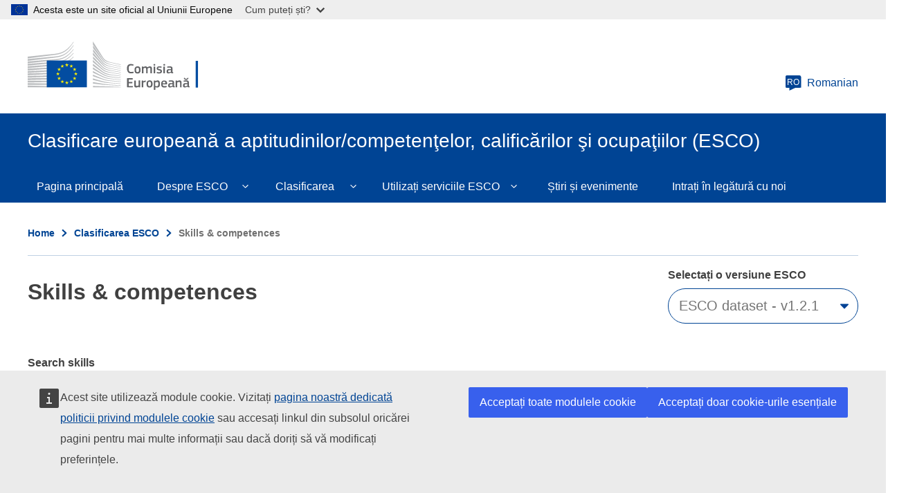

--- FILE ---
content_type: text/html; charset=UTF-8
request_url: https://esco.ec.europa.eu/ro/classification/skills?uri=http%3A//data.europa.eu/esco/skill/b33e3c40-b3f2-4ba1-b7b5-3c062ad470e7
body_size: 14966
content:
<!DOCTYPE html>
<html lang="ro" dir="ltr">
  <head>
    <meta charset="utf-8" />
<link rel="canonical" href="https://esco.ec.europa.eu/ro/classification/skills" />
<meta http-equiv="X-UA-Compatible" content="IE=edge,chrome=1" />
<meta name="Generator" content="Drupal 10 (https://www.drupal.org)" />
<meta name="MobileOptimized" content="width" />
<meta name="HandheldFriendly" content="true" />
<meta name="viewport" content="width=device-width, initial-scale=1.0" />
<meta property="og:title" content="selectează dispozitivul de imobilizare pentru radioterapie" />
<link rel="icon" href="/themes/custom/oe_esco/images/favicons/ec/favicon.ico" type="image/vnd.microsoft.icon" />
<link rel="icon" href="/themes/custom/oe_esco/images/favicons/ec/favicon.svg" type="image/svg+xml" />
<link rel="apple-touch-icon" href="/themes/custom/oe_esco/images/favicons/ec/favicon.png" />

    <title>selectează dispozitivul de imobilizare pentru radioterapie | Clasificare europeană a aptitudinilor/competenţelor, calificărilor şi ocupaţiilor (ESCO)</title>
    <link rel="stylesheet" media="all" href="/sites/default/files/css/css_UvDjcGmF2FOWQMmVzHFotK6ZpoDvRSkCmJbh9r5cnBg.css?delta=0&amp;language=ro&amp;theme=oe_esco&amp;include=eJwtyEEOwzAIBdELOeVIFiFfCRUOjsEL376K1NXojfgAHWN2tg_PdPHWDYnyfSbGqlNrultqp3-LoyLE6TTf2bbIZXqf784LDdSH3lnCRdlqw6FMO4dKiRWJ9gI_E6Euzg" />
<link rel="stylesheet" media="all" href="/sites/default/files/css/css_ZxZUDOn88x4CrIodeRcNqOUZEF4z_rGD_aDSZgHGOVc.css?delta=1&amp;language=ro&amp;theme=oe_esco&amp;include=eJwtyEEOwzAIBdELOeVIFiFfCRUOjsEL376K1NXojfgAHWN2tg_PdPHWDYnyfSbGqlNrultqp3-LoyLE6TTf2bbIZXqf784LDdSH3lnCRdlqw6FMO4dKiRWJ9gI_E6Euzg" />
<link rel="stylesheet" media="print" href="/sites/default/files/css/css_oZNJWjNUzf8ZGew5przHBnjv0O5kkWQVI8I7kRaxf04.css?delta=2&amp;language=ro&amp;theme=oe_esco&amp;include=eJwtyEEOwzAIBdELOeVIFiFfCRUOjsEL376K1NXojfgAHWN2tg_PdPHWDYnyfSbGqlNrultqp3-LoyLE6TTf2bbIZXqf784LDdSH3lnCRdlqw6FMO4dKiRWJ9gI_E6Euzg" />
<link rel="stylesheet" media="all" href="/sites/default/files/css/css_btfhcsaCslDNLiE3edNPLclHv9n6ttfH0ZXC486tdMI.css?delta=3&amp;language=ro&amp;theme=oe_esco&amp;include=eJwtyEEOwzAIBdELOeVIFiFfCRUOjsEL376K1NXojfgAHWN2tg_PdPHWDYnyfSbGqlNrultqp3-LoyLE6TTf2bbIZXqf784LDdSH3lnCRdlqw6FMO4dKiRWJ9gI_E6Euzg" />
<link rel="stylesheet" media="print" href="/sites/default/files/css/css_83P1mxGMg29Y-nH6QzbUAc3d3U_GC1h4h8jTPf9lW5k.css?delta=4&amp;language=ro&amp;theme=oe_esco&amp;include=eJwtyEEOwzAIBdELOeVIFiFfCRUOjsEL376K1NXojfgAHWN2tg_PdPHWDYnyfSbGqlNrultqp3-LoyLE6TTf2bbIZXqf784LDdSH3lnCRdlqw6FMO4dKiRWJ9gI_E6Euzg" />

    
  </head>
  <body class="language-ro ecl-typography path-classification">
        <a href="#main-content" class="ecl-skip-link"  id="skip-id">Skip to main content</a>

    <script type="application/json">{"utility":"globan","theme":"light","logo":true,"link":true,"mode":false}</script>

      <div class="dialog-off-canvas-main-canvas" data-off-canvas-main-canvas>
    	<header class="ecl-site-header-core" data-ecl-site-header="true" data-ecl-auto-init="SiteHeaderCore">
		
		<div class="ecl-site-header-core__container ecl-container">
			<div class="ecl-site-header-core__top">
				    <a
    class="ecl-link ecl-link--standalone ecl-site-header__logo-link"
    href="https://commission.europa.eu/index_ro"
    aria-label="Home - European Commission"
  >
                            <picture class="ecl-picture ecl-site-header__picture" title="European&#x20;Commission"><source 
                  srcset="/themes/contrib/oe_theme/dist/ec/images/logo/positive/logo-ec--ro.svg"
                          media="(min-width: 996px)"
                      ><img 
          class="ecl-site-header__logo-image"
              src="/themes/contrib/oe_theme/dist/ec/images/logo/positive/logo-ec--ro.svg"
              alt="European Commission logo" 
      /></picture>  </a>


				<div class="ecl-site-header-core__action">
					  <div class="language-switcher-language-url settings-tray-editable" id="block-languageswitchercontent" role="navigation" data-drupal-settingstray="editable" aria-label="ESCO-Language">
  
    
      <a
  class="ecl-button ecl-button--ghost  ecl-site-header__language-selector"
  href="https://esco.ec.europa.eu/ro/classification/skills?uri=http%3A//data.europa.eu/esco/skill/b33e3c40-b3f2-4ba1-b7b5-3c062ad470e7"
  data-ecl-language-selector
  aria-controls="language-selector-list-overlay"
  aria-expanded="false"
><span class="ecl-site-header__language-icon"><svg
  class="ecl-icon ecl-icon--s ecl-site-header__icon"
  focusable="false"
  aria-hidden="true"
  ><use xlink:href="/themes/contrib/oe_theme/dist/ec/images/icons/sprites/icons.svg#language"></use></svg><span class="ecl-site-header__language-code">ro</span></span>Romanian</a><div class="ecl-language-list ecl-language-list--overlay" data-ecl-language-list-overlay aria-labelledby="ecl-language-list__title" role="dialog" aria-labelledby="ecl-language-list__title" role="dialog" hidden ><div class="ecl-language-list__container ecl-container"><div class="ecl-language-list--overlay__header"><div class="ecl-language-list__close ecl-col-12 ecl-col-l-8 ecl-col-m-11 ecl-offset-l-2"><button class="ecl-button ecl-button--ghost ecl-language-list__close-button" type="submit"  data-ecl-language-list-close><span class="ecl-button__container"><span class="ecl-button__label" data-ecl-label="true">Închideți</span><svg
  class="ecl-icon ecl-icon--s ecl-button__icon ecl-button__icon--after"
  focusable="false"
  aria-hidden="true"
   data-ecl-icon><use xlink:href="/themes/contrib/oe_theme/dist/ec/images/icons/sprites/icons.svg#close"></use></svg></span></button></div><div
        class="ecl-language-list__title ecl-col-12 ecl-col-l-8 ecl-offset-l-2 ecl-col-m-11 ecl-offset-m-1"
        id="ecl-language-list__title"
      ><svg
  class="ecl-icon ecl-icon--m ecl-language-list__title-icon"
  focusable="false"
  aria-hidden="true"
  ><use xlink:href="/themes/contrib/oe_theme/dist/ec/images/icons/sprites/icons.svg#generic-lang"></use></svg>Select your language</div></div><div class="ecl-row ecl-language-list__eu"><div class="ecl-language-list__category ecl-col-12 ecl-col-l-8 ecl-offset-l-2 ecl-col-m-11 ecl-offset-m-1"></div><div class="ecl-language-list__column ecl-col-12 ecl-col-l-4 ecl-offset-l-2 ecl-col-m-5 ecl-offset-m-1"><ul class="ecl-language-list__list"><li class="ecl-language-list__item"><a
  href="https://esco.ec.europa.eu/bg/classification/skills?uri=http%3A//data.europa.eu/esco/skill/b33e3c40-b3f2-4ba1-b7b5-3c062ad470e7"
  class="ecl-link ecl-link--standalone ecl-language-list__link"
   lang="bg" hreflang="bg" rel="alternate"
>Bulgarian</a></li><li class="ecl-language-list__item"><a
  href="https://esco.ec.europa.eu/cs/classification/skills?uri=http%3A//data.europa.eu/esco/skill/b33e3c40-b3f2-4ba1-b7b5-3c062ad470e7"
  class="ecl-link ecl-link--standalone ecl-language-list__link"
   lang="cs" hreflang="cs" rel="alternate"
>Czech</a></li><li class="ecl-language-list__item"><a
  href="https://esco.ec.europa.eu/da/classification/skills?uri=http%3A//data.europa.eu/esco/skill/b33e3c40-b3f2-4ba1-b7b5-3c062ad470e7"
  class="ecl-link ecl-link--standalone ecl-language-list__link"
   lang="da" hreflang="da" rel="alternate"
>Danish</a></li><li class="ecl-language-list__item"><a
  href="https://esco.ec.europa.eu/de/classification/skills?uri=http%3A//data.europa.eu/esco/skill/b33e3c40-b3f2-4ba1-b7b5-3c062ad470e7"
  class="ecl-link ecl-link--standalone ecl-language-list__link"
   lang="de" hreflang="de" rel="alternate"
>German</a></li><li class="ecl-language-list__item"><a
  href="https://esco.ec.europa.eu/et/classification/skills?uri=http%3A//data.europa.eu/esco/skill/b33e3c40-b3f2-4ba1-b7b5-3c062ad470e7"
  class="ecl-link ecl-link--standalone ecl-language-list__link"
   lang="et" hreflang="et" rel="alternate"
>Estonian</a></li><li class="ecl-language-list__item"><a
  href="https://esco.ec.europa.eu/el/classification/skills?uri=http%3A//data.europa.eu/esco/skill/b33e3c40-b3f2-4ba1-b7b5-3c062ad470e7"
  class="ecl-link ecl-link--standalone ecl-language-list__link"
   lang="el" hreflang="el" rel="alternate"
>Greek</a></li><li class="ecl-language-list__item"><a
  href="https://esco.ec.europa.eu/en/classification/skills?uri=http%3A//data.europa.eu/esco/skill/b33e3c40-b3f2-4ba1-b7b5-3c062ad470e7"
  class="ecl-link ecl-link--standalone ecl-language-list__link"
   lang="en" hreflang="en" rel="alternate"
>English</a></li><li class="ecl-language-list__item"><a
  href="https://esco.ec.europa.eu/es/classification/skills?uri=http%3A//data.europa.eu/esco/skill/b33e3c40-b3f2-4ba1-b7b5-3c062ad470e7"
  class="ecl-link ecl-link--standalone ecl-language-list__link"
   lang="es" hreflang="es" rel="alternate"
>Spanish</a></li><li class="ecl-language-list__item"><a
  href="https://esco.ec.europa.eu/fr/classification/skills?uri=http%3A//data.europa.eu/esco/skill/b33e3c40-b3f2-4ba1-b7b5-3c062ad470e7"
  class="ecl-link ecl-link--standalone ecl-language-list__link"
   lang="fr" hreflang="fr" rel="alternate"
>French</a></li><li class="ecl-language-list__item"><a
  href="https://esco.ec.europa.eu/ga/classification/skills?uri=http%3A//data.europa.eu/esco/skill/b33e3c40-b3f2-4ba1-b7b5-3c062ad470e7"
  class="ecl-link ecl-link--standalone ecl-language-list__link"
   lang="ga" hreflang="ga" rel="alternate"
>Irish</a></li><li class="ecl-language-list__item"><a
  href="https://esco.ec.europa.eu/hr/classification/skills?uri=http%3A//data.europa.eu/esco/skill/b33e3c40-b3f2-4ba1-b7b5-3c062ad470e7"
  class="ecl-link ecl-link--standalone ecl-language-list__link"
   lang="hr" hreflang="hr" rel="alternate"
>Croatian</a></li><li class="ecl-language-list__item"><a
  href="https://esco.ec.europa.eu/it/classification/skills?uri=http%3A//data.europa.eu/esco/skill/b33e3c40-b3f2-4ba1-b7b5-3c062ad470e7"
  class="ecl-link ecl-link--standalone ecl-language-list__link"
   lang="it" hreflang="it" rel="alternate"
>Italian</a></li><li class="ecl-language-list__item"><a
  href="https://esco.ec.europa.eu/lv/classification/skills?uri=http%3A//data.europa.eu/esco/skill/b33e3c40-b3f2-4ba1-b7b5-3c062ad470e7"
  class="ecl-link ecl-link--standalone ecl-language-list__link"
   lang="lv" hreflang="lv" rel="alternate"
>Latvian</a></li><li class="ecl-language-list__item"><a
  href="https://esco.ec.europa.eu/lt/classification/skills?uri=http%3A//data.europa.eu/esco/skill/b33e3c40-b3f2-4ba1-b7b5-3c062ad470e7"
  class="ecl-link ecl-link--standalone ecl-language-list__link"
   lang="lt" hreflang="lt" rel="alternate"
>Lithuanian</a></li></ul></div><div class="ecl-language-list__column ecl-col-12 ecl-col-l-4 ecl-col-m-5"><ul class="ecl-language-list__list"><li class="ecl-language-list__item"><a
  href="https://esco.ec.europa.eu/hu/classification/skills?uri=http%3A//data.europa.eu/esco/skill/b33e3c40-b3f2-4ba1-b7b5-3c062ad470e7"
  class="ecl-link ecl-link--standalone ecl-language-list__link"
   lang="hu" hreflang="hu" rel="alternate"
>Hungarian</a></li><li class="ecl-language-list__item"><a
  href="https://esco.ec.europa.eu/mt/classification/skills?uri=http%3A//data.europa.eu/esco/skill/b33e3c40-b3f2-4ba1-b7b5-3c062ad470e7"
  class="ecl-link ecl-link--standalone ecl-language-list__link"
   lang="mt" hreflang="mt" rel="alternate"
>Maltese</a></li><li class="ecl-language-list__item"><a
  href="https://esco.ec.europa.eu/nl/classification/skills?uri=http%3A//data.europa.eu/esco/skill/b33e3c40-b3f2-4ba1-b7b5-3c062ad470e7"
  class="ecl-link ecl-link--standalone ecl-language-list__link"
   lang="nl" hreflang="nl" rel="alternate"
>Dutch</a></li><li class="ecl-language-list__item"><a
  href="https://esco.ec.europa.eu/pl/classification/skills?uri=http%3A//data.europa.eu/esco/skill/b33e3c40-b3f2-4ba1-b7b5-3c062ad470e7"
  class="ecl-link ecl-link--standalone ecl-language-list__link"
   lang="pl" hreflang="pl" rel="alternate"
>Polish</a></li><li class="ecl-language-list__item"><a
  href="https://esco.ec.europa.eu/pt/classification/skills?uri=http%3A//data.europa.eu/esco/skill/b33e3c40-b3f2-4ba1-b7b5-3c062ad470e7"
  class="ecl-link ecl-link--standalone ecl-language-list__link"
   lang="pt" hreflang="pt" rel="alternate"
>Portuguese</a></li><li class="ecl-language-list__item ecl-language-list__item--is-active"><a
  href="https://esco.ec.europa.eu/ro/classification/skills?uri=http%3A//data.europa.eu/esco/skill/b33e3c40-b3f2-4ba1-b7b5-3c062ad470e7"
  class="ecl-link ecl-link--standalone ecl-link--icon ecl-link--icon-after ecl-language-list__link"
   lang="ro" hreflang="ro" rel="alternate"
><span class="ecl-link__label">Romanian</span><svg
  class="ecl-icon ecl-icon--xs ecl-link__icon"
  focusable="false"
  aria-hidden="true"
  ><use xlink:href="/themes/contrib/oe_theme/dist/ec/images/icons/sprites/icons.svg#check"></use></svg></a></li><li class="ecl-language-list__item"><a
  href="https://esco.ec.europa.eu/sk/classification/skills?uri=http%3A//data.europa.eu/esco/skill/b33e3c40-b3f2-4ba1-b7b5-3c062ad470e7"
  class="ecl-link ecl-link--standalone ecl-language-list__link"
   lang="sk" hreflang="sk" rel="alternate"
>Slovak</a></li><li class="ecl-language-list__item"><a
  href="https://esco.ec.europa.eu/sl/classification/skills?uri=http%3A//data.europa.eu/esco/skill/b33e3c40-b3f2-4ba1-b7b5-3c062ad470e7"
  class="ecl-link ecl-link--standalone ecl-language-list__link"
   lang="sl" hreflang="sl" rel="alternate"
>Slovenian</a></li><li class="ecl-language-list__item"><a
  href="https://esco.ec.europa.eu/fi/classification/skills?uri=http%3A//data.europa.eu/esco/skill/b33e3c40-b3f2-4ba1-b7b5-3c062ad470e7"
  class="ecl-link ecl-link--standalone ecl-language-list__link"
   lang="fi" hreflang="fi" rel="alternate"
>Finnish</a></li><li class="ecl-language-list__item"><a
  href="https://esco.ec.europa.eu/sv/classification/skills?uri=http%3A//data.europa.eu/esco/skill/b33e3c40-b3f2-4ba1-b7b5-3c062ad470e7"
  class="ecl-link ecl-link--standalone ecl-language-list__link"
   lang="sv" hreflang="sv" rel="alternate"
>Swedish</a></li><li class="ecl-language-list__item"><a
  href="https://esco.ec.europa.eu/ar/classification/skills?uri=http%3A//data.europa.eu/esco/skill/b33e3c40-b3f2-4ba1-b7b5-3c062ad470e7"
  class="ecl-link ecl-link--standalone ecl-language-list__link"
   lang="ar" hreflang="ar" rel="alternate"
>عربي</a></li><li class="ecl-language-list__item"><a
  href="https://esco.ec.europa.eu/is/classification/skills?uri=http%3A//data.europa.eu/esco/skill/b33e3c40-b3f2-4ba1-b7b5-3c062ad470e7"
  class="ecl-link ecl-link--standalone ecl-language-list__link"
   lang="is" hreflang="is" rel="alternate"
>Íslenska</a></li><li class="ecl-language-list__item"><a
  href="https://esco.ec.europa.eu/nb/classification/skills?uri=http%3A//data.europa.eu/esco/skill/b33e3c40-b3f2-4ba1-b7b5-3c062ad470e7"
  class="ecl-link ecl-link--standalone ecl-language-list__link"
   lang="no" hreflang="no" rel="alternate"
>Norsk Bokmål</a></li><li class="ecl-language-list__item"><a
  href="https://esco.ec.europa.eu/uk/classification/skills?uri=http%3A//data.europa.eu/esco/skill/b33e3c40-b3f2-4ba1-b7b5-3c062ad470e7"
  class="ecl-link ecl-link--standalone ecl-language-list__link"
   lang="uk" hreflang="uk" rel="alternate"
>Ukrainian</a></li></ul></div></div></div></div>
  </div>

				</div>
			</div>
		</div>
	</header>

  <div class="ecl-site-header__banner">
    <div class="ecl-container">
              <div class="ecl-site-header__site-name">Clasificare europeană a aptitudinilor/competenţelor, calificărilor şi ocupaţiilor (ESCO)</div>
                </div>
  </div>
  

			<div class="" id="page-header">
			<div class="ecl-container-fluid">
				<div class="ecl-row">
					<div class="ecl-col-sm-12">
						  <div id="block-bannerblock" class="settings-tray-editable" data-drupal-settingstray="editable">
  
    
      <div class="esco-banner-block banner-">
  <div class="esco-banner-block-content"></div>
</div>
  </div>
  
      
                                                                                                                            
                                                                      
                                                                                        
                
                
          
  
   <nav
  class="ecl-menu ecl-menu--group1"
  data-ecl-menu
  data-ecl-menu-max-lines="2"
  data-ecl-auto-init="Menu"
  aria-expanded="false"
  role="navigation"
   aria-label="ESCO-main-menu"
><div class="ecl-menu__overlay" data-ecl-menu-overlay></div><div class="ecl-container ecl-menu__container"><a
      class="ecl-link ecl-link--standalone ecl-menu__open"
      href=""
      data-ecl-menu-open
    ><svg
  class="ecl-icon ecl-icon--s"
  focusable="false"
  aria-hidden="true"
  ><use xlink:href="/themes/contrib/oe_theme/dist/ec/images/icons/sprites/icons.svg#hamburger"></use></svg>Menu</a><section class="ecl-menu__inner" data-ecl-menu-inner role="application" aria-label="Menu"><header class="ecl-menu__inner-header"><button
          class="ecl-menu__close ecl-button ecl-button--text"
          type="submit"
          data-ecl-menu-close
        ><span class="ecl-menu__close-container ecl-button__container"><svg
  class="ecl-icon ecl-icon--s ecl-button__icon ecl-button__icon--before"
  focusable="false"
  aria-hidden="true"
   data-ecl-icon><use xlink:href="/themes/contrib/oe_theme/dist/ec/images/icons/sprites/icons.svg#close-filled"></use></svg><span
              class="ecl-button__label"
              data-ecl-label="true">Închideți</span></span></button><div class="ecl-menu__title">Menu</div><button
          data-ecl-menu-back
          type="submit"
          class="ecl-menu__back ecl-button ecl-button--text"
        ><span class="ecl-button__container"><svg
  class="ecl-icon ecl-icon--xs ecl-icon--rotate-270 ecl-button__icon ecl-button__icon--before"
  focusable="false"
  aria-hidden="true"
   data-ecl-icon><use xlink:href="/themes/contrib/oe_theme/dist/ec/images/icons/sprites/icons.svg#corner-arrow"></use></svg><span
              class="ecl-button__label"
              data-ecl-label
            >Back</span></span></button></header><button class="ecl-button ecl-button--ghost ecl-menu__item ecl-menu__items-previous" type="button"  data-ecl-menu-items-previous tabindex="-1"><span class="ecl-button__container"><svg
  class="ecl-icon ecl-icon--s ecl-icon--rotate-270 ecl-button__icon ecl-button__icon--before"
  focusable="false"
  aria-hidden="true"
   data-ecl-icon><use xlink:href="/themes/contrib/oe_theme/dist/ec/images/icons/sprites/icons.svg#corner-arrow"></use></svg></span></button><button class="ecl-button ecl-button--ghost ecl-menu__item ecl-menu__items-next" type="button"  data-ecl-menu-items-next tabindex="-1"><span class="ecl-button__container"><svg
  class="ecl-icon ecl-icon--s ecl-icon--rotate-90 ecl-button__icon ecl-button__icon--before"
  focusable="false"
  aria-hidden="true"
   data-ecl-icon><use xlink:href="/themes/contrib/oe_theme/dist/ec/images/icons/sprites/icons.svg#corner-arrow"></use></svg></span></button><ul class="ecl-menu__list" data-ecl-menu-list><li class="ecl-menu__item" data-ecl-menu-item id="ecl-menu-item-921861017-0"><a href="/ro" class="ecl-menu__link" data-ecl-menu-link id="ecl-menu-item-921861017-0-link">Pagina principală</a></li><li class="ecl-menu__item ecl-menu__item--has-children" data-ecl-menu-item data-ecl-has-children aria-haspopup aria-expanded="false" id="ecl-menu-item-921861017-1"><a href="/ro/about-esco" class="ecl-menu__link" data-ecl-menu-link id="ecl-menu-item-921861017-1-link">Despre ESCO</a><button class="ecl-button ecl-button--primary ecl-menu__button-caret" type="button"  data-ecl-menu-caret><span class="ecl-button__container"><svg
  class="ecl-icon ecl-icon--xs ecl-icon--rotate-180 ecl-button__icon ecl-button__icon--after"
  focusable="false"
  aria-hidden="true"
   data-ecl-icon><use xlink:href="/themes/contrib/oe_theme/dist/ec/images/icons/sprites/icons.svg#corner-arrow"></use></svg></span></button><div
    class="ecl-menu__mega"
    data-ecl-menu-mega
  ><ul class="ecl-menu__sublist"><li
        class="ecl-menu__subitem"
        data-ecl-menu-subitem
      ><a
          href="/ro/about-esco/what-esco"
          class="ecl-menu__sublink"
        >Ce este ESCO?</a></li><li
        class="ecl-menu__subitem"
        data-ecl-menu-subitem
      ><a
          href="/ro/about-esco/publication"
          class="ecl-menu__sublink"
        >Publicații</a></li><li
        class="ecl-menu__subitem"
        data-ecl-menu-subitem
      ><a
          href="/ro/node/10"
          class="ecl-menu__sublink"
        >ESCOpedia</a></li><li
        class="ecl-menu__subitem"
        data-ecl-menu-subitem
      ><a
          href="/ro/about-esco/esco-stakeholders"
          class="ecl-menu__sublink"
        >Părțile interesate ESCO</a></li><li
        class="ecl-menu__subitem"
        data-ecl-menu-subitem
      ><a
          href="/ro/about-esco/data-science-and-esco"
          class="ecl-menu__sublink"
        >Data Science and ESCO</a></li><li
        class="ecl-menu__subitem"
        data-ecl-menu-subitem
      ><a
          href="/ro/about-esco/faq"
          class="ecl-menu__sublink"
        >FAQs</a></li></ul></div></li><li class="ecl-menu__item ecl-menu__item--has-children" data-ecl-menu-item data-ecl-has-children aria-haspopup aria-expanded="false" id="ecl-menu-item-921861017-2"><a href="/ro/classification" class="ecl-menu__link" data-ecl-menu-link id="ecl-menu-item-921861017-2-link">Clasificarea</a><button class="ecl-button ecl-button--primary ecl-menu__button-caret" type="button"  data-ecl-menu-caret><span class="ecl-button__container"><svg
  class="ecl-icon ecl-icon--xs ecl-icon--rotate-180 ecl-button__icon ecl-button__icon--after"
  focusable="false"
  aria-hidden="true"
   data-ecl-icon><use xlink:href="/themes/contrib/oe_theme/dist/ec/images/icons/sprites/icons.svg#corner-arrow"></use></svg></span></button><div
    class="ecl-menu__mega"
    data-ecl-menu-mega
  ><ul class="ecl-menu__sublist"><li
        class="ecl-menu__subitem"
        data-ecl-menu-subitem
      ><a
          href="/ro/classification/occupation_main"
          class="ecl-menu__sublink"
        >Ocupații</a></li><li
        class="ecl-menu__subitem"
        data-ecl-menu-subitem
      ><a
          href="/ro/classification/skill_main"
          class="ecl-menu__sublink"
        >Aptitudini/competenţe</a></li><li
        class="ecl-menu__subitem"
        data-ecl-menu-subitem
      ><a
          href="/ro/classification/qualifications"
          class="ecl-menu__sublink"
        >Calificări</a></li></ul></div></li><li class="ecl-menu__item ecl-menu__item--has-children" data-ecl-menu-item data-ecl-has-children aria-haspopup aria-expanded="false" id="ecl-menu-item-921861017-3"><a href="/ro/use-esco" class="ecl-menu__link" data-ecl-menu-link id="ecl-menu-item-921861017-3-link">Utilizați serviciile ESCO</a><button class="ecl-button ecl-button--primary ecl-menu__button-caret" type="button"  data-ecl-menu-caret><span class="ecl-button__container"><svg
  class="ecl-icon ecl-icon--xs ecl-icon--rotate-180 ecl-button__icon ecl-button__icon--after"
  focusable="false"
  aria-hidden="true"
   data-ecl-icon><use xlink:href="/themes/contrib/oe_theme/dist/ec/images/icons/sprites/icons.svg#corner-arrow"></use></svg></span></button><div
    class="ecl-menu__mega"
    data-ecl-menu-mega
  ><ul class="ecl-menu__sublist"><li
        class="ecl-menu__subitem"
        data-ecl-menu-subitem
      ><a
          href="/ro/use-esco/download"
          class="ecl-menu__sublink"
        >Descărcați ESCO</a></li><li
        class="ecl-menu__subitem"
        data-ecl-menu-subitem
      ><a
          href="/ro/use-esco/use-esco-services-api"
          class="ecl-menu__sublink"
        >Utilizați serviciile web ale ESCO (API)</a></li><li
        class="ecl-menu__subitem"
        data-ecl-menu-subitem
      ><a
          href="/ro/use-esco/eures-countries-mapping-tables"
          class="ecl-menu__sublink"
        >EURES Countries Mapping Tables</a></li><li
        class="ecl-menu__subitem"
        data-ecl-menu-subitem
      ><a
          href="/ro/use-esco/other-crosswalks"
          class="ecl-menu__sublink"
        >Other Crosswalks</a></li></ul></div></li><li class="ecl-menu__item" data-ecl-menu-item id="ecl-menu-item-921861017-4"><a href="/ro/news-events" class="ecl-menu__link" data-ecl-menu-link id="ecl-menu-item-921861017-4-link">Știri și evenimente</a></li><li class="ecl-menu__item" data-ecl-menu-item id="ecl-menu-item-921861017-5"><a href="/ro/contact" class="ecl-menu__link" data-ecl-menu-link id="ecl-menu-item-921861017-5-link">Intrați în legătură cu noi</a></li></ul></section></div></nav>


<div id="block-pageheader" class="settings-tray-editable" data-drupal-settingstray="editable">
  
    
      
            
  
<div class="ecl-page-header" ><div class="ecl-container"><nav class="ecl-breadcrumb ecl-page-header__breadcrumb" aria-label="ESCO-Breadcrumbs" data-ecl-breadcrumb="true"><ol class="ecl-breadcrumb__container"><li class="ecl-breadcrumb__segment" data-ecl-breadcrumb-item="static"><a
  href="/ro"
  class="ecl-link ecl-link--standalone ecl-link--no-visited ecl-breadcrumb__link"
  
>Home</a><svg
  class="ecl-icon ecl-icon--2xs ecl-icon--rotate-90 ecl-breadcrumb__icon"
  focusable="false"
  aria-hidden="true"
   role="presentation"><use xlink:href="/themes/contrib/oe_theme/dist/ec/images/icons/sprites/icons.svg#corner-arrow"></use></svg></li><li class="ecl-breadcrumb__segment" data-ecl-breadcrumb-item="static"><a
  href="/ro/classification"
  class="ecl-link ecl-link--standalone ecl-link--no-visited ecl-breadcrumb__link"
  
>Clasificarea ESCO</a><svg
  class="ecl-icon ecl-icon--2xs ecl-icon--rotate-90 ecl-breadcrumb__icon"
  focusable="false"
  aria-hidden="true"
   role="presentation"><use xlink:href="/themes/contrib/oe_theme/dist/ec/images/icons/sprites/icons.svg#corner-arrow"></use></svg></li><li class="ecl-breadcrumb__segment ecl-breadcrumb__current-page" data-ecl-breadcrumb-item="static" aria-current="page">Skills &amp; competences</li></ol></nav><div class="ecl-page-header__title-container"><h1 class="ecl-page-header__title">Skills &amp; competences</h1></div></div></div>
  </div>


					</div>
				</div>
			</div>
			<div class="form-header"></div>
		</div>
	
	<main id="main-content">
		  <div class="wrapper-region--content">
    <div data-drupal-messages-fallback class="hidden"></div><div id="block-mainpagecontent" class="ecl-u-mb-l">
  
    
      <div class="oe-occupations--wrapper skills">
	<div class="warning-message-container">
		<span class="warning-message-close"></span>
		<div class="warning-message">There is a temporary issue on this page. Please, try later. We apologise for this inconvenience. </div>
	</div>
	<div class="oe-occupations--wrapper__title">
		<div class="oe-occupations--wrapper__title--inn"></div>
	</div>
	<div class="oe-occupations--wrapper__content">
		<div class="oe-occupations--wrapper__content--inn">
			<article class="oe-occupations">
				<div class="oe-occupations__detail--top__wrapper"></div>
				<div class="oe-occupations--form">
					<form class="skill-search-form ecl-form" data-drupal-selector="skill-search-form" action="/ro/classification/skills?uri=http%3A//data.europa.eu/esco/skill/b33e3c40-b3f2-4ba1-b7b5-3c062ad470e7" method="post" id="skill-search-form" accept-charset="UTF-8"><input id="classification_type" data-drupal-selector="edit-type" type="hidden" name="type" value="skills" />
<input id="find_pager" data-drupal-selector="edit-page" type="hidden" name="page" value="1" />
<div class="js-form-item form-item js-form-type-select form-item-version js-form-item-version ecl-form-group ecl-form-group--select ecl-u-mv-m">
      <label for="edit-version" class="ecl-form-label">Selectați o versiune ESCO </label>
        



                              
<div class="ecl-form-group ecl-u-mt-none" role="application"><div class="ecl-select__container ecl-select__container--m"
  ><select
      class="ecl-select form-select form-select"
          id="edit-version"
              name="version"
             title="Select&#x20;the&#x20;ESCO&#x20;dataset&#x20;in&#x20;which&#x20;you&#x20;wish&#x20;to&#x20;perform&#x20;your&#x20;search" data-drupal-selector="edit-version" id="edit-version" name="version"><option
            value="ESCO dataset - v1.0.9"
                              >ESCO dataset - v1.0.9</option><option
            value="ESCO dataset - v1.1.2"
                              >ESCO dataset - v1.1.2</option><option
            value="ESCO dataset - v1.2.1"
                      selected
                              >ESCO dataset - v1.2.1</option></select><div class="ecl-select__icon"><svg
  class="ecl-icon ecl-icon--s ecl-icon--rotate-180 ecl-select__icon-shape"
  focusable="false"
  aria-hidden="true"
  ><use xlink:href="/themes/contrib/oe_theme/dist/ec/images/icons/sprites/icons.svg#corner-arrow"></use></svg></div></div></div>
        </div>
<div class="js-form-item form-item js-form-type-select form-item-hierarchy js-form-item-hierarchy ecl-form-group ecl-form-group--select ecl-u-mv-m">
      <label for="edit-hierarchy" class="ecl-form-label">Select hierarchy</label>
        




<div class="ecl-form-group ecl-u-mt-none" role="application"><div class="ecl-select__container ecl-select__container--m"
  ><select
      class="ecl-select form-select form-select"
          id="select-hierarchy"
              name="hierarchy"
             title="Select&#x20;the&#x20;ESCO&#x20;hierarchy&#x20;to&#x20;be&#x20;displayed" id="select-hierarchy" data-drupal-selector="edit-hierarchy" name="hierarchy"></select><div class="ecl-select__icon"><svg
  class="ecl-icon ecl-icon--s ecl-icon--rotate-180 ecl-select__icon-shape"
  focusable="false"
  aria-hidden="true"
  ><use xlink:href="/themes/contrib/oe_theme/dist/ec/images/icons/sprites/icons.svg#corner-arrow"></use></svg></div></div></div>
        </div>
<div id="search-home-keyword"><div class="js-form-item form-item js-form-type-textfield form-item-keyword js-form-item-keyword ecl-form-group ecl-form-group--text-input ecl-u-mv-m">
      <label for="edit-keyword" class="ecl-form-label">Search skills</label>
        <input placeholder="Căutare … " title="Type a keyword to perform your search for Skills" data-drupal-selector="edit-keyword" class="form-autocomplete form-text ecl-text-input ecl-u-mt-none" data-autocomplete-path="/ro/search/autocomplete/skill/ESCO%20dataset%20-%20v1.2.1" type="text" id="edit-keyword" name="keyword" value="" size="60" maxlength="128" />

        </div>
</div>              
<button class="ecl-button ecl-button--primary" type="submit"  title="Select&#x20;this&#x20;button&#x20;to&#x20;perform&#x20;your&#x20;search&#x20;for&#x20;Skills" id="occ_skill_find_submit" data-drupal-selector="edit-find-submit" type="submit" name="op" value="G&#x0103;si&#x021B;i" class="button&#x20;js-form-submit&#x20;form-submit">Găsiți</button>
<fieldset data-drupal-selector="edit-button-filter" aria-describedby="edit-button-filter--description" id="edit-button-filter" class="ecl-fieldset js-form-item form-item js-form-wrapper form-wrapper">
      <div class="fieldset-wrapper">
            
              <div id="edit-button-filter--description" data-drupal-field-elements="description" class="description"><div class='button-advance-filters'><p tabindex='0' class='open-filter change-filter show_filters '>Show filters</p><p tabindex='0' class='close-filter change-filter hide_filters dnone'>Hide filters</p></div></div>
      </div>
</fieldset>
<div id="advance-filters" data-drupal-selector="edit-advancefilters" class="js-form-wrapper form-wrapper ecl-form-group"><div id="headerFilters" data-drupal-selector="edit-header-filters" class="js-form-wrapper form-wrapper ecl-form-group"><div class="title_filters_advance"><div id="edit-title-filters" class="js-form-item form-item js-form-type-item form-item-title-filters js-form-item-title-filters ecl-form-group form-no-label ecl-u-mv-m">
        Filters
        </div>
</div></div>
<div id="boxfilters" data-drupal-selector="edit-boxfilters" class="js-form-wrapper form-wrapper ecl-form-group"><div class="js-form-item form-item js-form-type-select form-item-concept-type js-form-item-concept-type ecl-form-group ecl-form-group--select ecl-u-mv-m">
      <label for="edit-concept-type" class="ecl-form-label">Tip de concept <span class="icon-info" title="Here choose whether you want to see only skills groups, knowledge or skills" tabindex="0"></span></label>
        
              


                              
<div class="ecl-form-group ecl-u-mt-none" role="application"><div class="ecl-select__container ecl-select__container--m"
  ><select
      class="ecl-select form-select form-select"
          id="edit-concept-type"
              name="concept_type[]"
             multiple data-ecl-auto-init="Select" data-ecl-select-multiple data-ecl-select-default="Selectare&#x20;" data-ecl-select-search="Filtrare&#x20;rezultate" data-ecl-select-no-results="" data-ecl-select-all="Selecteaz&#x0103;&#x20;tot&#x20;" data-ecl-select-clear-all="Elimina&#x021B;i&#x20;tot" data-ecl-select-close="&#x00CE;nchide&#x021B;i" title="Select&#x20;the&#x20;Concept&#x20;type&#x20;to&#x20;narrow&#x20;down&#x20;you&#x20;search" data-drupal-selector="edit-concept-type" multiple="multiple" name="concept_type&#x5B;&#x5D;" id="edit-concept-type"><option
            value="skill-group"
                      selected
                              >Grup</option><option
            value="knowledge"
                      selected
                              >Cunoștințe</option><option
            value="skill"
                      selected
                              >Aptitudine</option></select><div class="ecl-select__icon"><svg
  class="ecl-icon ecl-icon--s ecl-icon--rotate-180 ecl-select__icon-shape"
  focusable="false"
  aria-hidden="true"
  ><use xlink:href="/themes/contrib/oe_theme/dist/ec/images/icons/sprites/icons.svg#corner-arrow"></use></svg></div></div></div>
        </div>
<div class="js-form-item form-item js-form-type-select form-item-reusability-level js-form-item-reusability-level ecl-form-group ecl-form-group--select ecl-u-mv-m">
      <label for="edit-reusability-level" class="ecl-form-label">Nivel de reutilizare <span class="icon-info" title="The skills reusability level in ESCO indicates, how widely a knowledge, skill or competence concept can be applied." tabindex="0"></span></label>
        
              


                                        
<div class="ecl-form-group ecl-u-mt-none" role="application"><div class="ecl-select__container ecl-select__container--m"
  ><select
      class="ecl-select form-select form-select"
          id="edit-reusability-level"
              name="reusability_level[]"
             multiple data-ecl-auto-init="Select" data-ecl-select-multiple data-ecl-select-default="Selectare&#x20;" data-ecl-select-search="Filtrare&#x20;rezultate" data-ecl-select-no-results="" data-ecl-select-all="Selecteaz&#x0103;&#x20;tot&#x20;" data-ecl-select-clear-all="Elimina&#x021B;i&#x20;tot" data-ecl-select-close="&#x00CE;nchide&#x021B;i" title="Select&#x20;a&#x20;reusability&#x20;level&#x20;to&#x20;narrow&#x20;down&#x20;your&#x20;search" data-drupal-selector="edit-reusability-level" multiple="multiple" name="reusability_level&#x5B;&#x5D;" id="edit-reusability-level"><option
            value="http://data.europa.eu/esco/skill-reuse-level/cross-sector"
                              >Intersectorial</option><option
            value="http://data.europa.eu/esco/skill-reuse-level/occupation-specific"
                              >Specific Ocupației</option><option
            value="http://data.europa.eu/esco/skill-reuse-level/sector-specific"
                              >Specific Sectorului</option><option
            value="http://data.europa.eu/esco/skill-reuse-level/transversal"
                              >Transversal</option></select><div class="ecl-select__icon"><svg
  class="ecl-icon ecl-icon--s ecl-icon--rotate-180 ecl-select__icon-shape"
  focusable="false"
  aria-hidden="true"
  ><use xlink:href="/themes/contrib/oe_theme/dist/ec/images/icons/sprites/icons.svg#corner-arrow"></use></svg></div></div></div>
        </div>
<div class="js-form-item form-item js-form-type-select form-item-status-skills js-form-item-status-skills ecl-form-group ecl-form-group--select ecl-u-mv-m">
      <label for="edit-status-skills" class="ecl-form-label">Statut <span class="icon-info" title="As ESCO and labour market develops, some concpets can be obsoleted. Choose here the status" tabindex="0"></span></label>
        
              


                    
<div class="ecl-form-group ecl-u-mt-none" role="application"><div class="ecl-select__container ecl-select__container--m"
  ><select
      class="ecl-select form-select form-select"
          id="edit-status-skills"
              name="status_skills[]"
             multiple data-ecl-auto-init="Select" data-ecl-select-multiple data-ecl-select-default="Selectare&#x20;" data-ecl-select-search="Filtrare&#x20;rezultate" data-ecl-select-no-results="" data-ecl-select-all="Selecteaz&#x0103;&#x20;tot&#x20;" data-ecl-select-clear-all="Elimina&#x021B;i&#x20;tot" data-ecl-select-close="&#x00CE;nchide&#x021B;i" title="Select&#x20;the&#x20;status&#x20;of&#x20;the&#x20;skill&#x20;to&#x20;narrow&#x20;down&#x20;you&#x20;search" data-drupal-selector="edit-status-skills" multiple="multiple" name="status_skills&#x5B;&#x5D;" id="edit-status-skills"><option
            value="obsolete"
                              >Declasat</option><option
            value="released"
                              >Publicat</option></select><div class="ecl-select__icon"><svg
  class="ecl-icon ecl-icon--s ecl-icon--rotate-180 ecl-select__icon-shape"
  focusable="false"
  aria-hidden="true"
  ><use xlink:href="/themes/contrib/oe_theme/dist/ec/images/icons/sprites/icons.svg#corner-arrow"></use></svg></div></div></div>
        </div>
<div class="js-form-item form-item js-form-type-select form-item-labels-skills js-form-item-labels-skills ecl-form-group ecl-form-group--select ecl-u-mv-m">
      <label for="edit-labels-skills" class="ecl-form-label">Etichete <span class="icon-info" title="The ESCO classification has special labelling for different thematic groups for the skills pillar:" tabindex="0"></span></label>
        
              


                                        
<div class="ecl-form-group ecl-u-mt-none" role="application"><div class="ecl-select__container ecl-select__container--m"
  ><select
      class="ecl-select form-select form-select"
          id="edit-labels-skills"
              name="labels_skills[]"
             multiple data-ecl-auto-init="Select" data-ecl-select-multiple data-ecl-select-default="Selectare&#x20;" data-ecl-select-search="Filtrare&#x20;rezultate" data-ecl-select-no-results="" data-ecl-select-all="Selecteaz&#x0103;&#x20;tot&#x20;" data-ecl-select-clear-all="Elimina&#x021B;i&#x20;tot" data-ecl-select-close="&#x00CE;nchide&#x021B;i" title="Select&#x20;a&#x20;label&#x20;to&#x20;narrow&#x20;down&#x20;you&#x20;search" data-drupal-selector="edit-labels-skills" multiple="multiple" name="labels_skills&#x5B;&#x5D;" id="edit-labels-skills"><option
            value="http://data.europa.eu/esco/concept-scheme/digcomp"
                              >Numeric</option><option
            value="http://data.europa.eu/esco/concept-scheme/green"
                              >Verde</option><option
            value="http://data.europa.eu/esco/concept-scheme/research"
                              >Cercetare</option><option
            value="http://data.europa.eu/esco/concept-scheme/6c930acd-c104-4ece-acf7-f44fd7333036"
                              >Digital</option></select><div class="ecl-select__icon"><svg
  class="ecl-icon ecl-icon--s ecl-icon--rotate-180 ecl-select__icon-shape"
  focusable="false"
  aria-hidden="true"
  ><use xlink:href="/themes/contrib/oe_theme/dist/ec/images/icons/sprites/icons.svg#corner-arrow"></use></svg></div></div></div>
        </div>
</div>
              
<button class="ecl-button ecl-button--primary" type="submit"  title="Select&#x20;this&#x20;button&#x20;to&#x20;Apply&#x20;your&#x20;selected&#x20;filters" id="occ_skill_apply_submit" data-drupal-selector="edit-apply-submit" type="submit" name="op" value="Apply" class="button&#x20;js-form-submit&#x20;form-submit">Apply</button></div>
<input autocomplete="off" data-drupal-selector="form-rxo4amm7vcic0tte0njh1oc17uzfs9xhpu2-ww0erok" type="hidden" name="form_build_id" value="form-RXO4Amm7vCic0TTE0nJH1oC17UZfs9xHpU2_WW0erok" />
<input data-drupal-selector="edit-skill-search-form" type="hidden" name="form_id" value="skill_search_form" />
</form>

					</div>
					<div class="oe-occupations--treee oe-occupations--hierarchy">
						<div class="hierarchySwitchSearch">
							<p tabindex="0" id="hierarchyview">
								<span id="viewhierarchy">Hierarchy view</span>
								<span id="viewsearch" style="display: none">Search view</span>
							</p>
						</div>
						<div id="change-div" class="div-search hierarchyview" onchange="btnSwitchHierarchySearch"></div>
						<div class="div-hierarchy hierarchyview">
						<div id="overlayspin_hierarchy">
							<div class="cv-spinner">
								<span class="spinner"></span>
							</div>
						</div>
						<div id="overlayspin2">
							<div class="cv-spinner">
								<span class="spinner"></span>
							</div>
						</div>
						<div class="main_menu_classification">
															<div><div class="classification_item cont_change_right " id="174049"><a href="#overlayspin" class="change_right_content " data-version="v1.2.1" data-link="http://data.europa.eu/esco/skill/c46fcb45-5c14-4ffa-abed-5a43f104bb22" data-id="174049" data-hasson="12">K - cunoștințe</a>
              <span class="api_hierarchy has-child-link " data-version="v1.2.1" data-id="174049" data-link="http://data.europa.eu/esco/skill/c46fcb45-5c14-4ffa-abed-5a43f104bb22" tabindex="0"></span><div class="sons" data-son="174049"></div></div><div class="classification_item cont_change_right " id="174050"><a href="#overlayspin" class="change_right_content " data-version="v1.2.1" data-link="http://data.europa.eu/esco/skill/e35a5936-091d-4e87-bafe-f264e55bd656" data-id="174050" data-hasson="2">L - competențe și cunoștințe lingvistice</a>
              <span class="api_hierarchy has-child-link " data-version="v1.2.1" data-id="174050" data-link="http://data.europa.eu/esco/skill/e35a5936-091d-4e87-bafe-f264e55bd656" tabindex="0"></span><div class="sons" data-son="174050"></div></div><div class="classification_item cont_change_right " id="174051"><a href="#overlayspin" class="change_right_content " data-version="v1.2.1" data-link="http://data.europa.eu/esco/skill/335228d2-297d-4e0e-a6ee-bc6a8dc110d9" data-id="174051" data-hasson="8">S - aptitudini</a>
              <span class="api_hierarchy has-child-link minus" data-version="v1.2.1" data-id="174051" data-link="http://data.europa.eu/esco/skill/335228d2-297d-4e0e-a6ee-bc6a8dc110d9" tabindex="0"></span><div class="sons" data-son="174051"><div class="classification_item cont_change_right " id="174067"><a href="#overlayspin" class="change_right_content " data-version="v1.2.1" data-link="http://data.europa.eu/esco/skill/dc06de9f-dd3a-4f28-b58f-b01b5ae72ab8" data-id="174067" data-hasson="15">S1 - comunicare, colaborare și creativitate</a>
              <span class="api_hierarchy has-child-link " data-version="v1.2.1" data-id="174067" data-link="http://data.europa.eu/esco/skill/dc06de9f-dd3a-4f28-b58f-b01b5ae72ab8" tabindex="0"></span><div class="sons" data-son="174067"></div></div><div class="classification_item cont_change_right " id="174068"><a href="#overlayspin" class="change_right_content " data-version="v1.2.1" data-link="http://data.europa.eu/esco/skill/0a2d70ee-d435-4965-9e96-702b2fb65740" data-id="174068" data-hasson="10">S2 - competențe în materie de informații</a>
              <span class="api_hierarchy has-child-link " data-version="v1.2.1" data-id="174068" data-link="http://data.europa.eu/esco/skill/0a2d70ee-d435-4965-9e96-702b2fb65740" tabindex="0"></span><div class="sons" data-son="174068"></div></div><div class="classification_item cont_change_right " id="174069"><a href="#overlayspin" class="change_right_content " data-version="v1.2.1" data-link="http://data.europa.eu/esco/skill/c73521be-c039-4e22-b037-3b01b3f6f9d9" data-id="174069" data-hasson="7">S3 - oferă servicii de asistență și îngrijire</a>
              <span class="api_hierarchy has-child-link " data-version="v1.2.1" data-id="174069" data-link="http://data.europa.eu/esco/skill/c73521be-c039-4e22-b037-3b01b3f6f9d9" tabindex="0"></span><div class="sons" data-son="174069"></div></div><div class="classification_item cont_change_right " id="174070"><a href="#overlayspin" class="change_right_content " data-version="v1.2.1" data-link="http://data.europa.eu/esco/skill/869fc2ce-478f-4420-8766-e1f02cec4fb2" data-id="174070" data-hasson="10">S4 - competențe manageriale</a>
              <span class="api_hierarchy has-child-link minus" data-version="v1.2.1" data-id="174070" data-link="http://data.europa.eu/esco/skill/869fc2ce-478f-4420-8766-e1f02cec4fb2" tabindex="0"></span><div class="sons" data-son="174070"><div class="classification_item cont_change_right " id="174174"><a href="#overlayspin" class="change_right_content " data-version="v1.2.1" data-link="http://data.europa.eu/esco/skill/c1a13ee0-b00d-4cfa-a22c-20d284e398b0" data-id="174174" data-hasson="1">S4.0 - competențe manageriale</a>
              <span class="api_hierarchy has-child-link " data-version="v1.2.1" data-id="174174" data-link="http://data.europa.eu/esco/skill/c1a13ee0-b00d-4cfa-a22c-20d284e398b0" tabindex="0"></span><div class="sons" data-son="174174"></div></div><div class="classification_item cont_change_right " id="174175"><a href="#overlayspin" class="change_right_content " data-version="v1.2.1" data-link="http://data.europa.eu/esco/skill/6f89dcbe-4315-4533-8801-3aadf9190b86" data-id="174175" data-hasson="8">S4.1 - stabilesc obiective și strategii</a>
              <span class="api_hierarchy has-child-link " data-version="v1.2.1" data-id="174175" data-link="http://data.europa.eu/esco/skill/6f89dcbe-4315-4533-8801-3aadf9190b86" tabindex="0"></span><div class="sons" data-son="174175"></div></div><div class="classification_item cont_change_right " id="174176"><a href="#overlayspin" class="change_right_content " data-version="v1.2.1" data-link="http://data.europa.eu/esco/skill/5c26881e-2759-4a38-b136-5e0f6071b524" data-id="174176" data-hasson="6">S4.2 - organizează, planifică și programează lucrări și activități</a>
              <span class="api_hierarchy has-child-link " data-version="v1.2.1" data-id="174176" data-link="http://data.europa.eu/esco/skill/5c26881e-2759-4a38-b136-5e0f6071b524" tabindex="0"></span><div class="sons" data-son="174176"></div></div><div class="classification_item cont_change_right " id="174177"><a href="#overlayspin" class="change_right_content " data-version="v1.2.1" data-link="http://data.europa.eu/esco/skill/9827c329-3492-4e8d-852c-da0894228ff6" data-id="174177" data-hasson="4">S4.3 - alocă și urmăresc resurse</a>
              <span class="api_hierarchy has-child-link " data-version="v1.2.1" data-id="174177" data-link="http://data.europa.eu/esco/skill/9827c329-3492-4e8d-852c-da0894228ff6" tabindex="0"></span><div class="sons" data-son="174177"></div></div><div class="classification_item cont_change_right " id="174178"><a href="#overlayspin" class="change_right_content " data-version="v1.2.1" data-link="http://data.europa.eu/esco/skill/f306bf2a-271d-4059-ba7b-e83849cb8960" data-id="174178" data-hasson="3">S4.4 - efectuează sarcini administrative</a>
              <span class="api_hierarchy has-child-link " data-version="v1.2.1" data-id="174178" data-link="http://data.europa.eu/esco/skill/f306bf2a-271d-4059-ba7b-e83849cb8960" tabindex="0"></span><div class="sons" data-son="174178"></div></div><div class="classification_item cont_change_right " id="174179"><a href="#overlayspin" class="change_right_content " data-version="v1.2.1" data-link="http://data.europa.eu/esco/skill/ce17a874-b476-491d-a7a7-5f05d32ad542" data-id="174179" data-hasson="1">S4.5 - conduc și motivează</a>
              <span class="api_hierarchy has-child-link " data-version="v1.2.1" data-id="174179" data-link="http://data.europa.eu/esco/skill/ce17a874-b476-491d-a7a7-5f05d32ad542" tabindex="0"></span><div class="sons" data-son="174179"></div></div><div class="classification_item cont_change_right " id="174180"><a href="#overlayspin" class="change_right_content " data-version="v1.2.1" data-link="http://data.europa.eu/esco/skill/2d02d98c-20c4-4b46-bf44-e5f85a3f03ed" data-id="174180" data-hasson="1">S4.6 - construiesc și dezvoltă echipe</a>
              <span class="api_hierarchy has-child-link " data-version="v1.2.1" data-id="174180" data-link="http://data.europa.eu/esco/skill/2d02d98c-20c4-4b46-bf44-e5f85a3f03ed" tabindex="0"></span><div class="sons" data-son="174180"></div></div><div class="classification_item cont_change_right " id="174181"><a href="#overlayspin" class="change_right_content " data-version="v1.2.1" data-link="http://data.europa.eu/esco/skill/73dba04a-7c18-439f-8757-b5f60532ba74" data-id="174181" data-hasson="1">S4.7 - recrutează și angajează</a>
              <span class="api_hierarchy has-child-link " data-version="v1.2.1" data-id="174181" data-link="http://data.europa.eu/esco/skill/73dba04a-7c18-439f-8757-b5f60532ba74" tabindex="0"></span><div class="sons" data-son="174181"></div></div><div class="classification_item cont_change_right " id="174182"><a href="#overlayspin" class="change_right_content " data-version="v1.2.1" data-link="http://data.europa.eu/esco/skill/7a00c77c-4a1c-4fd6-a83f-004bda65d81a" data-id="174182" data-hasson="4">S4.8 - supraveghează personal</a>
              <span class="api_hierarchy has-child-link " data-version="v1.2.1" data-id="174182" data-link="http://data.europa.eu/esco/skill/7a00c77c-4a1c-4fd6-a83f-004bda65d81a" tabindex="0"></span><div class="sons" data-son="174182"></div></div><div class="classification_item cont_change_right " id="174183"><a href="#overlayspin" class="change_right_content " data-version="v1.2.1" data-link="http://data.europa.eu/esco/skill/bb99a123-88be-42a2-8758-f5a18e06ccc6" data-id="174183" data-hasson="1">S4.9 - iau decizii</a>
              <span class="api_hierarchy has-child-link minus" data-version="v1.2.1" data-id="174183" data-link="http://data.europa.eu/esco/skill/bb99a123-88be-42a2-8758-f5a18e06ccc6" tabindex="0"></span><div class="sons" data-son="174183"><div class="classification_item cont_change_right " id="174604"><a href="#overlayspin" class="change_right_content " data-version="v1.2.1" data-link="http://data.europa.eu/esco/skill/c7f96545-46c4-451a-b284-014f4baed5ed" data-id="174604" data-hasson="31">S4.9.0 - iau decizii</a>
              <span class="api_hierarchy has-child-link minus" data-version="v1.2.1" data-id="174604" data-link="http://data.europa.eu/esco/skill/c7f96545-46c4-451a-b284-014f4baed5ed" tabindex="0"></span><div class="sons" data-son="174604"><div class="classification_item cont_change_right " id="181232"><a href="#overlayspin" class="change_right_content " data-version="v1.2.1" data-link="http://data.europa.eu/esco/skill/a9661351-4d11-477e-9f8c-e22dab6596d6" data-id="181232" data-hasson="0"> - aplică luarea deciziilor în domeniul asistenței sociale</a><div class="sons" data-son="181232"></div></div><div class="classification_item cont_change_right " id="181233"><a href="#overlayspin" class="change_right_content " data-version="v1.2.1" data-link="http://data.europa.eu/esco/skill/9c52274d-e68b-4442-b0fd-d76c795a893c" data-id="181233" data-hasson="0"> - aprobă noi modele de ambalaj</a><div class="sons" data-son="181233"></div></div><div class="classification_item cont_change_right " id="187863"><a href="#overlayspin" class="change_right_content " data-version="v1.2.1" data-link="http://data.europa.eu/esco/skill/3859901a-e2b4-446a-b2ee-fd32f6d9db6f" data-id="187863" data-hasson="0"> - contribuie la deciziile strategice privind sănătatea la nivel înalt</a><div class="sons" data-son="187863"></div></div><div class="classification_item cont_change_right " id="181236"><a href="#overlayspin" class="change_right_content " data-version="v1.2.1" data-link="http://data.europa.eu/esco/skill/efafc59d-a2bc-4f10-b681-edd0053f3de7" data-id="181236" data-hasson="0"> - decide cu privire la abordarea psihoterapeutică</a><div class="sons" data-son="181236"></div></div><div class="classification_item cont_change_right " id="184317"><a href="#overlayspin" class="change_right_content " data-version="v1.2.1" data-link="http://data.europa.eu/esco/skill/b214f28d-05ab-4f9b-aa9d-53a68bb7279b" data-id="184317" data-hasson="0"> - decide cu privire la acordarea unei finanțări</a><div class="sons" data-son="184317"></div></div><div class="classification_item cont_change_right " id="184315"><a href="#overlayspin" class="change_right_content " data-version="v1.2.1" data-link="http://data.europa.eu/esco/skill/5dc193da-e018-457a-b7b2-c8b315660e16" data-id="184315" data-hasson="0"> - decide cu privire la cererile de asigurare</a><div class="sons" data-son="184315"></div></div><div class="classification_item cont_change_right " id="184316"><a href="#overlayspin" class="change_right_content " data-version="v1.2.1" data-link="http://data.europa.eu/esco/skill/41df9059-9265-4d0d-a94b-6b0bb06c991b" data-id="184316" data-hasson="0"> - decide cu privire la cererile de credit</a><div class="sons" data-son="184316"></div></div><div class="classification_item cont_change_right " id="184318"><a href="#overlayspin" class="change_right_content " data-version="v1.2.1" data-link="http://data.europa.eu/esco/skill/af7a7ae3-b803-4448-b0b0-a5a5af26e5a1" data-id="184318" data-hasson="0"> - decide cu privire la tipul testului genetic</a><div class="sons" data-son="184318"></div></div><div class="classification_item cont_change_right " id="186456"><a href="#overlayspin" class="change_right_content " data-version="v1.2.1" data-link="http://data.europa.eu/esco/skill/d1507009-2ca3-4744-98b7-751b927b3042" data-id="186456" data-hasson="0"> - decide în legătură cu produsele de stocat</a><div class="sons" data-son="186456"></div></div><div class="classification_item cont_change_right " id="184314"><a href="#overlayspin" class="change_right_content " data-version="v1.2.1" data-link="http://data.europa.eu/esco/skill/76cfa9a8-f210-40a0-94f0-49592b71e9f4" data-id="184314" data-hasson="1"> - determină tipul tratamentului împotriva infestării</a>
              <span class="api_hierarchy has-child-link " data-version="v1.2.1" data-id="184314" data-link="http://data.europa.eu/esco/skill/76cfa9a8-f210-40a0-94f0-49592b71e9f4" tabindex="0"></span><div class="sons" data-son="184314"></div></div><div class="classification_item cont_change_right " id="184328"><a href="#overlayspin" class="change_right_content " data-version="v1.2.1" data-link="http://data.europa.eu/esco/skill/1d7fd6c8-10e3-43cc-b0af-6172eaedf087" data-id="184328" data-hasson="0"> - ia decizii clinice</a><div class="sons" data-son="184328"></div></div><div class="classification_item cont_change_right " id="186162"><a href="#overlayspin" class="change_right_content " data-version="v1.2.1" data-link="http://data.europa.eu/esco/skill/f60c9e52-95fc-4ca1-a73c-18a491153b63" data-id="186162" data-hasson="1"> - ia decizii comerciale strategice</a>
              <span class="api_hierarchy has-child-link " data-version="v1.2.1" data-id="186162" data-link="http://data.europa.eu/esco/skill/f60c9e52-95fc-4ca1-a73c-18a491153b63" tabindex="0"></span><div class="sons" data-son="186162"></div></div><div class="classification_item cont_change_right " id="184334"><a href="#overlayspin" class="change_right_content " data-version="v1.2.1" data-link="http://data.europa.eu/esco/skill/6cdcabee-5927-4f16-9b46-0bb384782915" data-id="184334" data-hasson="0"> - ia decizii cu privire la bunăstarea animală</a><div class="sons" data-son="184334"></div></div><div class="classification_item cont_change_right " id="184337"><a href="#overlayspin" class="change_right_content " data-version="v1.2.1" data-link="http://data.europa.eu/esco/skill/0c9da986-721e-4f75-b566-0c6c212a8f60" data-id="184337" data-hasson="0"> - ia decizii de investiții</a><div class="sons" data-son="184337"></div></div><div class="classification_item cont_change_right " id="184335"><a href="#overlayspin" class="change_right_content " data-version="v1.2.1" data-link="http://data.europa.eu/esco/skill/fd2d573f-8d35-45ca-b0a4-91cad3b178d1" data-id="184335" data-hasson="0"> - ia decizii diplomatice</a><div class="sons" data-son="184335"></div></div><div class="classification_item cont_change_right " id="184329"><a href="#overlayspin" class="change_right_content " data-version="v1.2.1" data-link="http://data.europa.eu/esco/skill/9a77486b-4cb2-4b84-9a78-dc6c4e2bd545" data-id="184329" data-hasson="0"> - ia decizii importante privind prelucrarea alimentelor</a><div class="sons" data-son="184329"></div></div><div class="classification_item cont_change_right " id="184332"><a href="#overlayspin" class="change_right_content " data-version="v1.2.1" data-link="http://data.europa.eu/esco/skill/f1e1057f-c441-4e76-9721-786821cf5ef6" data-id="184332" data-hasson="0"> - ia decizii în legătură cu gestionarea efectivelor de animale de fermă</a><div class="sons" data-son="184332"></div></div><div class="classification_item cont_change_right " id="184330"><a title="This concept is Green." href="#overlayspin" class="change_right_content  icons green " data-version="v1.2.1" data-link="http://data.europa.eu/esco/skill/c8195036-dab3-4d87-b83b-395a59b18a42" data-id="184330" data-hasson="0"> - ia decizii în legătură cu managementul forestier</a><div class="sons" data-son="184330"></div></div><div class="classification_item cont_change_right " id="185761"><a href="#overlayspin" class="change_right_content " data-version="v1.2.1" data-link="http://data.europa.eu/esco/skill/a5b58e14-a6f0-49bc-99e2-4879f3d13a55" data-id="185761" data-hasson="0"> - ia decizii în legătură cu procesul de fabricare a perucilor</a><div class="sons" data-son="185761"></div></div><div class="classification_item cont_change_right " id="187416"><a href="#overlayspin" class="change_right_content " data-version="v1.2.1" data-link="http://data.europa.eu/esco/skill/0f36a58f-56ba-47dc-8bae-d3df3e5398fe" data-id="187416" data-hasson="0"> - ia decizii în legătură cu procesul de machiaj</a><div class="sons" data-son="187416"></div></div><div class="classification_item cont_change_right " id="184333"><a href="#overlayspin" class="change_right_content " data-version="v1.2.1" data-link="http://data.europa.eu/esco/skill/4938b245-1312-4e8f-adc9-a3ae031e4d70" data-id="184333" data-hasson="0"> - ia decizii în legătură cu propagarea plantelor</a><div class="sons" data-son="184333"></div></div><div class="classification_item cont_change_right " id="184338"><a href="#overlayspin" class="change_right_content " data-version="v1.2.1" data-link="http://data.europa.eu/esco/skill/0efd5409-0b0a-4dea-8d62-6bb960f61cdd" data-id="184338" data-hasson="0"> - ia decizii judiciare</a><div class="sons" data-son="184338"></div></div><div class="classification_item cont_change_right " id="184339"><a href="#overlayspin" class="change_right_content " data-version="v1.2.1" data-link="http://data.europa.eu/esco/skill/c33c5886-73d1-4aa4-acf6-af8e4e2f2b68" data-id="184339" data-hasson="0"> - ia decizii legislative</a><div class="sons" data-son="184339"></div></div><div class="classification_item cont_change_right " id="184336"><a href="#overlayspin" class="change_right_content " data-version="v1.2.1" data-link="http://data.europa.eu/esco/skill/6dc2dfac-3e21-44dd-a71c-9a1c8fe2514c" data-id="184336" data-hasson="1"> - ia decizii operaționale independente</a>
              <span class="api_hierarchy has-child-link " data-version="v1.2.1" data-id="184336" data-link="http://data.europa.eu/esco/skill/6dc2dfac-3e21-44dd-a71c-9a1c8fe2514c" tabindex="0"></span><div class="sons" data-son="184336"></div></div><div class="classification_item cont_change_right " id="181235"><a href="#overlayspin" class="change_right_content " data-version="v1.2.1" data-link="http://data.europa.eu/esco/skill/de8e4040-7f7b-45d4-9b0d-c4fbeb9740fc" data-id="181235" data-hasson="0"> - ia decizii privind denumirea parfumurilor</a><div class="sons" data-son="181235"></div></div><div class="classification_item cont_change_right " id="184331"><a href="#overlayspin" class="change_right_content " data-version="v1.2.1" data-link="http://data.europa.eu/esco/skill/85834248-bb25-418d-9e34-bb6c5af88418" data-id="184331" data-hasson="0"> - ia decizii referitoare la peisagistică</a><div class="sons" data-son="184331"></div></div><div class="classification_item cont_change_right " id="184340"><a href="#overlayspin" class="change_right_content " data-version="v1.2.1" data-link="http://data.europa.eu/esco/skill/875217fb-fe22-4c2c-adf4-b57f2052626a" data-id="184340" data-hasson="0"> - ia decizii urgente</a><div class="sons" data-son="184340"></div></div><div class="classification_item cont_change_right " id="184327"><a href="#overlayspin" class="change_right_content " data-version="v1.2.1" data-link="http://data.europa.eu/esco/skill/8e0bfbba-6e9d-48e0-b152-2cc949e5022a" data-id="184327" data-hasson="0"> - implementează luarea deciziilor pe baze științifice în asistența medicală</a><div class="sons" data-son="184327"></div></div><div class="classification_item cont_change_right " id="184311"><a href="#overlayspin" class="change_right_content " data-version="v1.2.1" data-link="http://data.europa.eu/esco/skill/d41262ae-eca1-4ede-89a8-46d2d99a7a31" data-id="184311" data-hasson="0"> - include criteriile economice în procesul decizional</a><div class="sons" data-son="184311"></div></div><div class="classification_item cont_change_right " id="181234"><a href="#overlayspin" class="change_right_content " data-version="v1.2.1" data-link="http://data.europa.eu/esco/skill/a5a21732-eb04-4f94-a72f-c138b3f7c33f" data-id="181234" data-hasson="0"> - luarea deciziilor clinice în practica medicală avansată</a><div class="sons" data-son="181234"></div></div><div class="classification_item cont_change_right hierarchy_active" id="181237"><a href="#overlayspin" class="change_right_content menu_active" data-version="v1.2.1" data-link="http://data.europa.eu/esco/skill/b33e3c40-b3f2-4ba1-b7b5-3c062ad470e7" data-id="181237" data-hasson="0"> - selectează dispozitivul de imobilizare pentru radioterapie</a><div class="sons" data-son="181237"></div></div></div></div></div></div></div></div><div class="classification_item cont_change_right " id="174071"><a href="#overlayspin" class="change_right_content " data-version="v1.2.1" data-link="http://data.europa.eu/esco/skill/243eb885-07c7-4b77-ab9c-827551d83dc4" data-id="174071" data-hasson="6">S5 - utilizează calculatorul</a>
              <span class="api_hierarchy has-child-link " data-version="v1.2.1" data-id="174071" data-link="http://data.europa.eu/esco/skill/243eb885-07c7-4b77-ab9c-827551d83dc4" tabindex="0"></span><div class="sons" data-son="174071"></div></div><div class="classification_item cont_change_right " id="174072"><a href="#overlayspin" class="change_right_content " data-version="v1.2.1" data-link="http://data.europa.eu/esco/skill/03e0b95b-67d1-457a-b3f7-06c407cf6bec" data-id="174072" data-hasson="12">S6 - manipulează și deplasează obiecte</a>
              <span class="api_hierarchy has-child-link " data-version="v1.2.1" data-id="174072" data-link="http://data.europa.eu/esco/skill/03e0b95b-67d1-457a-b3f7-06c407cf6bec" tabindex="0"></span><div class="sons" data-son="174072"></div></div><div class="classification_item cont_change_right " id="174073"><a href="#overlayspin" class="change_right_content " data-version="v1.2.1" data-link="http://data.europa.eu/esco/skill/2ae39fc8-0f1b-4284-9e73-3f2739471f63" data-id="174073" data-hasson="4">S7 - construcții</a>
              <span class="api_hierarchy has-child-link " data-version="v1.2.1" data-id="174073" data-link="http://data.europa.eu/esco/skill/2ae39fc8-0f1b-4284-9e73-3f2739471f63" tabindex="0"></span><div class="sons" data-son="174073"></div></div><div class="classification_item cont_change_right " id="174074"><a href="#overlayspin" class="change_right_content " data-version="v1.2.1" data-link="http://data.europa.eu/esco/skill/9b8bb484-dcba-49af-8ae0-cfe8b6e9ed45" data-id="174074" data-hasson="10">S8 - operează mașini și echipamente specializate</a>
              <span class="api_hierarchy has-child-link " data-version="v1.2.1" data-id="174074" data-link="http://data.europa.eu/esco/skill/9b8bb484-dcba-49af-8ae0-cfe8b6e9ed45" tabindex="0"></span><div class="sons" data-son="174074"></div></div></div></div><div class="classification_item cont_change_right " id="174052"><a href="#overlayspin" class="change_right_content " data-version="v1.2.1" data-link="http://data.europa.eu/esco/skill/04a13491-b58c-4d33-8b59-8fad0d55fe9e" data-id="174052" data-hasson="6">T - aptitudini și competențe transversale</a>
              <span class="api_hierarchy has-child-link " data-version="v1.2.1" data-id="174052" data-link="http://data.europa.eu/esco/skill/04a13491-b58c-4d33-8b59-8fad0d55fe9e" tabindex="0"></span><div class="sons" data-son="174052"></div></div></div>
														</div>
						</div>
					</div>
					<div class="oe-occupations--content">
						<div id="overlayspin">
							<div class="cv-spinner">
								<span class="spinner"></span>
							</div>
						</div>
						<div class="oe-occupations--content--download skills">
							<p class="warning">This concept is obsolete</p>
							<div class="link_forum"></div>
							<div id="contdownloadpdf" data-link="http://data.europa.eu/esco/skill/b33e3c40-b3f2-4ba1-b7b5-3c062ad470e7"  data-sons="0">
								<form class="print-form ecl-form" data-drupal-selector="print-form" action="/ro/classification/skills?uri=http%3A//data.europa.eu/esco/skill/b33e3c40-b3f2-4ba1-b7b5-3c062ad470e7" method="post" id="print-form" accept-charset="UTF-8"><div id="print-div"><div class="js-form-item form-item js-form-type-select form-item-download-option js-form-item-download-option ecl-form-group ecl-form-group--select form-no-label ecl-u-mv-m">
        



                              
<div class="ecl-form-group ecl-u-mt-none" role="application"><div class="ecl-select__container ecl-select__container--m"
  ><select
      class="ecl-select form-select required form-select required"
          id="edit-download-option"
              name="download_option"
             data-drupal-selector="edit-download-option" id="edit-download-option" name="download_option" required="required" aria-required="true"><option
            value=""
                      selected
                              >Descărcați</option><option
            value="json"
                              >JSON</option><option
            value="pdf"
                              >PDF</option></select><div class="ecl-select__icon"><svg
  class="ecl-icon ecl-icon--s ecl-icon--rotate-180 ecl-select__icon-shape"
  focusable="false"
  aria-hidden="true"
  ><use xlink:href="/themes/contrib/oe_theme/dist/ec/images/icons/sprites/icons.svg#corner-arrow"></use></svg></div></div></div>
        </div>
</div><div id="urifordownload"><input data-drupal-selector="edit-url" type="hidden" name="url" value="" />
</div><div id="versionfordownload"><input data-drupal-selector="edit-version" type="hidden" name="version" value="" />
</div><input autocomplete="off" data-drupal-selector="form-elecrynxlg2uvyjm9tuh0j7b8ncvm9ynnxnvaarlxa8" type="hidden" name="form_build_id" value="form-elecRynXLG2uVYJm9TUh0j7B8NcVM9yNNxnvAArlXa8" />
<input data-drupal-selector="edit-print-form" type="hidden" name="form_id" value="print_form" />
</form>

							</div>
						</div>
						<div class="oe-occupations--right">
															  
<div class="oe-occupations--content--title released">
    <h3>
        selectează dispozitivul de imobilizare pentru radioterapie
    </h3>
</div>
    <div class="alternative-labels hierarchy_breadcrumb">
                    <div class='breadcrumb_item'><p><a href='/ro/classification/skills?uri=http://data.europa.eu/esco/skill/335228d2-297d-4e0e-a6ee-bc6a8dc110d9'>aptitudini</a></p><p><a href='/ro/classification/skills?uri=http://data.europa.eu/esco/skill/869fc2ce-478f-4420-8766-e1f02cec4fb2'>competențe manageriale</a></p><p><a href='/ro/classification/skills?uri=http://data.europa.eu/esco/skill/bb99a123-88be-42a2-8758-f5a18e06ccc6'>iau decizii</a></p><p><a href='/ro/classification/skills?uri=http://data.europa.eu/esco/skill/c7f96545-46c4-451a-b284-014f4baed5ed'>iau decizii</a></p> <p>selectează dispozitivul de imobilizare pentru radioterapie</p></div>
            </div>
    <div  class="oe-occupations--content--description oe-occupations--content--skills">
        <div class="block-title">
            <h4>Prezentare generală a conceptului</h4>
        </div>
        <div id="code" class="block-box">
                                        <div class="description">
                    <p>Description</p>
                                                                                                    
                                                                                
                                                                                
                                                                                
                                                                                
                                                                                
                                                                                
                                                                                
                                                                                
                                                                                
                                                                                
                                                                                
                                                                                
                                                                                
                                                                                
                                                                                
                                                                                
                                                                                
                                                                                
                                                                                
                                                                                
                                                                                
                                                                                
                                                                                
                                                                                
                                                                                    <p>Selectează și construiește cel mai adecvat dispozitiv de imobilizare pentru fiecare pacient.<br />
	</p>                             
                                                        
                                                                                
                                                                                
                                                            </div>
                                                    <div class="alternative-labels mt0">
                                    </div>
                                        <div class="box-links">
                    <p>Tip de aptitudine</p>
                    <div id="skill-type-list" class="skill-type-list">
                                                    <p>aptitudine</p>
                                            </div>
                </div>
                                        <div class="box-links">
                    <p>Nivelul de reutilizare a aptitudinii</p>
                    <div id="skill-reusability-list" class="skill-reusability-list">
                                                    <p>Aptitudini și competențe specifice sectorului</p>
                                            </div>
                </div>
                    </div>
    </div>
    <div class="oe-occupations--content--skills skillrelations">
        <div class="block-title" id="titleRelationships">
            <h4>Relații</h4>
        </div>
        <div class="block-box">
                            <div class="box-links">
                    <p>Aptitudini/competențe mai largi</p>
                                        <div id="broader-concepts-list" class="broader-concepts-list">
                                                    <a href='/ro/classification/skills?uri=http://data.europa.eu/esco/skill/c7f96545-46c4-451a-b284-014f4baed5ed'>iau decizii</a>
                                                                                            </div>
                </div>
                                                                <div class="box-links">
                    <p>Aptitudine/competență esențială pentru</p>
                                        <div id="essential-occupations-list" class="essential-occupations-list">
                                                    <a href='/ro/classification/occupation?uri=http://data.europa.eu/esco/occupation/e139b0a3-3bc5-4c33-bfbf-51ac20ac12fa'>radioterapeut/radioterapeută</a>
                                                                    </div>
                </div>
                        
                                                        </div>
    </div>
    <div class="oe-occupations--content--uri">
                    <div class="block-title">
                <h4>Statutul conceptului</h4>
            </div>
            <div id="concept-uri" class="block-box">
                <div class="concept-uri">
                    <p>Concept URI</p>
                    <a href="http://data.europa.eu/esco/skill/b33e3c40-b3f2-4ba1-b7b5-3c062ad470e7">http://data.europa.eu/esco/skill/b33e3c40-b3f2-4ba1-b7b5-3c062ad470e7</a>
                </div>
                <div class="status">
                    <p>Status</p>
                    <p>released</p>
                </div>
            </div>
            </div>
													</div>
					</div>
				</article>
			</div>
		</div>
	</div>
  </div>

  </div>

	</main>

<div class="footer-top">
	<div class="ecl-container">
		<div class="ecl-row">
			<div class="ecl-col-sm-12">
				<div class="footer-top__container">

																		<div class="footer-top__left ecl-col-12 ecl-col-lg-7">
								  <div class="wrapper-region--footer_top_left">
    <div id="block-escofirstcustomblockforfooter" class="settings-tray-editable" data-drupal-settingstray="editable">
  
    
      <div class="block-wrapper--esco_share">
	<span></span>
	Partajați această pagină:
</div>

  </div>
<div id="block-socialsharingblock" class="settings-tray-editable" data-drupal-settingstray="editable">
  
    
      

<div class="social-media-sharing">
  <ul class="">
                    <li>
        <a    target="_blank"  rel="nooopener noreffer"  class="twitter share"   href="https://twitter.com/intent/tweet?url=https://esco.ec.europa.eu/ro/classification/skills&amp;url=https://esco.ec.europa.eu/ro/classification/skills&amp;hashtags=Hashtag"
          title="Twitter">
                      <img alt="Twitter" src="https://esco.ec.europa.eu/modules/contrib/social_media/icons/twitter.svg">  Twitter
                  </a>

      </li>
                <li>
        <a    target="_blank"  rel="nooopener noreffer"  class="facebook-share share"   href="http://www.facebook.com/share.php?u=https://esco.ec.europa.eu/ro/classification/skills&amp;title=etica schimbului de creații personale prin intermediul platformelor de comunicare sociale"
          title="Facebook">
                      <img alt="Facebook" src="https://esco.ec.europa.eu/modules/contrib/social_media/icons/facebook_share.svg">  Facebook
                  </a>

      </li>
                <li>
        <a    target="_blank"  rel="nooopener noreffer"  class="linkedin share"   href="http://www.linkedin.com/shareArticle?mini=true&amp;url=https://esco.ec.europa.eu/ro/classification/skills&amp;title=etica schimbului de creații personale prin intermediul platformelor de comunicare sociale&amp;source=https://esco.ec.europa.eu/ro/classification/skills"
          title="Linkedin">
                      <img alt="Linkedin" src="https://esco.ec.europa.eu/modules/contrib/social_media/icons/linkedin.svg">  Linkedin
                  </a>

      </li>
                <li>
        <a      class="email share"   href="mailto:?subject=etica schimbului de creații personale prin intermediul platformelor de comunicare sociale&amp;body=Check out this site https://esco.ec.europa.eu/ro/classification/skills"
          title="Email">
                      <img alt="Email" src="https://esco.ec.europa.eu/modules/contrib/social_media/icons/email.svg">  Email
                  </a>

      </li>
      </ul>
</div>

  </div>

  </div>

							</div>
											
																		<div class="footer-top__right ecl-col-12 ecl-col-lg-5">
								  <div class="wrapper-region--footer_top_right">
    <div id="block-escosecondcustomblockforfooter" class="settings-tray-editable" data-drupal-settingstray="editable">
  
    
      <div class="block-wrapper--esco_options">
	<div class="block-footer-text">
		
	</div>
	<div class="block-footer-link">
		<a href="">
			<span>
				More share options
			</span>
		</a>
	</div>
</div>

  </div>

  </div>

							</div>
											
				</div>
			</div>
		</div>
	</div>
</div>

<div class="footer-bottom">
	<div class="ecl-container">
		<div class="ecl-row">
			<div class="ecl-col-sm-12">
				<div class="footer-bottom__container">

																		<div class="footer-bottom__left ecl-col-12 ecl-col-lg-7">
								  <div class="wrapper-region--footer_bottom_left">
    <div id="block-escothirdcustomblockforfooter" class="settings-tray-editable" data-drupal-settingstray="editable">
  
    
      <div class="block-wrapper--esco_contact">
	<div class="block-footer-text">
		<p><a href="https://ec.europa.eu/social/home.jsp"><strong>DG Ocuparea Forței de Muncă, Afaceri Sociale și Incluziune din cadrul</strong></a> Comisiei Europene a dezvoltat ESCO în colaborare cu părți interesate.
	</div>
	<div class="block-footer-link">
		<a href="/ro/contact">
			<span>
				CONTACT ESCO
			</span>
		</a>
	</div>
</div>

  </div>

  </div>

							</div>
											
																
				</div>
			</div>
		</div>
	</div>
</div>


			<div class="footer-version">
			<div class="ecl-container">
				<div class="ecl-row">
					<div class="ecl-col-sm-12">
						<div class="footer-version__container">

							<div class="footer-version__inner ecl-col-12 ecl-col-lg-5">
								  <div class="wrapper-region--footer_version">
    <div id="block-escofifthcustomblockforfooter" class="settings-tray-editable" data-drupal-settingstray="editable">
  
    
      <div class="block-wrapper--esco_version">
	Versiunea actuală: ESCO v1.2 (Ultima actualizare 15/05/2024)
</div>

  </div>

  </div>

							</div>
						</div>
					</div>
				</div>
			</div>
		</div>
	

			  

                                




  <footer class="ecl-site-footer"><div class="ecl-container ecl-site-footer__container"><div class="ecl-site-footer__row"><div class="ecl-site-footer__column"><div class="ecl-site-footer__section ecl-site-footer__section--site-info"><h2 class="ecl-site-footer__title"><a
  href="https://esco.ec.europa.eu/ro"
  class="ecl-link ecl-link--standalone ecl-site-footer__title-link"
  
>Clasificare europeană a aptitudinilor/competenţelor, calificărilor şi ocupaţiilor (ESCO)</a></h2><div class="ecl-site-footer__description">Acest site este administrat de: Direcția Generală Ocuparea Forței de Muncă, Afaceri Sociale și Incluziune</div></div></div><div class="ecl-site-footer__column"><div class="ecl-site-footer__section"><h2 class="ecl-site-footer__title ecl-site-footer__title--separator">Contact us</h2><ul class="ecl-site-footer__list"><li class="ecl-site-footer__list-item"><a
  href="/ro/contact"
  class="ecl-link ecl-link--standalone ecl-site-footer__link"
  
>Contact ESCO</a></li></ul></div><div class="ecl-site-footer__section"><h2 class="ecl-site-footer__title ecl-site-footer__title--separator">Related links</h2><ul class="ecl-site-footer__list"><li class="ecl-site-footer__list-item"><a
  href="https://commission.europa.eu/strategy-and-policy_en"
  class="ecl-link ecl-link--standalone ecl-link--icon ecl-link--icon-after ecl-site-footer__link"
  
><span class="ecl-link__label">Strategy</span><svg
  class="ecl-icon ecl-icon--xs ecl-link__icon"
  focusable="false"
  aria-hidden="true"
  ><use xlink:href="/themes/contrib/oe_theme/dist/ec/images/icons/sprites/icons.svg#external"></use></svg></a></li><li class="ecl-site-footer__list-item"><a
  href="https://commission.europa.eu/about-european-commission_en"
  class="ecl-link ecl-link--standalone ecl-link--icon ecl-link--icon-after ecl-site-footer__link"
  
><span class="ecl-link__label">About the European Commission</span><svg
  class="ecl-icon ecl-icon--xs ecl-link__icon"
  focusable="false"
  aria-hidden="true"
  ><use xlink:href="/themes/contrib/oe_theme/dist/ec/images/icons/sprites/icons.svg#external"></use></svg></a></li><li class="ecl-site-footer__list-item"><a
  href="https://commission.europa.eu/business-economy-euro_en"
  class="ecl-link ecl-link--standalone ecl-link--icon ecl-link--icon-after ecl-site-footer__link"
  
><span class="ecl-link__label">Business, Economy, Euro</span><svg
  class="ecl-icon ecl-icon--xs ecl-link__icon"
  focusable="false"
  aria-hidden="true"
  ><use xlink:href="/themes/contrib/oe_theme/dist/ec/images/icons/sprites/icons.svg#external"></use></svg></a></li><li class="ecl-site-footer__list-item"><a
  href="https://commission.europa.eu/live-work-travel-eu_en"
  class="ecl-link ecl-link--standalone ecl-link--icon ecl-link--icon-after ecl-site-footer__link"
  
><span class="ecl-link__label">Live, work, travel in the EU</span><svg
  class="ecl-icon ecl-icon--xs ecl-link__icon"
  focusable="false"
  aria-hidden="true"
  ><use xlink:href="/themes/contrib/oe_theme/dist/ec/images/icons/sprites/icons.svg#external"></use></svg></a></li><li class="ecl-site-footer__list-item"><a
  href="https://commission.europa.eu/law_en"
  class="ecl-link ecl-link--standalone ecl-link--icon ecl-link--icon-after ecl-site-footer__link"
  
><span class="ecl-link__label">Law</span><svg
  class="ecl-icon ecl-icon--xs ecl-link__icon"
  focusable="false"
  aria-hidden="true"
  ><use xlink:href="/themes/contrib/oe_theme/dist/ec/images/icons/sprites/icons.svg#external"></use></svg></a></li><li class="ecl-site-footer__list-item"><a
  href="https://commission.europa.eu/funding-tenders_en"
  class="ecl-link ecl-link--standalone ecl-link--icon ecl-link--icon-after ecl-site-footer__link"
  
><span class="ecl-link__label">Funding, Tenders</span><svg
  class="ecl-icon ecl-icon--xs ecl-link__icon"
  focusable="false"
  aria-hidden="true"
  ><use xlink:href="/themes/contrib/oe_theme/dist/ec/images/icons/sprites/icons.svg#external"></use></svg></a></li><li class="ecl-site-footer__list-item"><a
  href="https://commission.europa.eu/research-and-innovation_en"
  class="ecl-link ecl-link--standalone ecl-link--icon ecl-link--icon-after ecl-site-footer__link"
  
><span class="ecl-link__label">Research and innovation</span><svg
  class="ecl-icon ecl-icon--xs ecl-link__icon"
  focusable="false"
  aria-hidden="true"
  ><use xlink:href="/themes/contrib/oe_theme/dist/ec/images/icons/sprites/icons.svg#external"></use></svg></a></li><li class="ecl-site-footer__list-item"><a
  href="https://commission.europa.eu/energy-climate-change-environment_en"
  class="ecl-link ecl-link--standalone ecl-link--icon ecl-link--icon-after ecl-site-footer__link"
  
><span class="ecl-link__label">Energy, Climate change, Environment</span><svg
  class="ecl-icon ecl-icon--xs ecl-link__icon"
  focusable="false"
  aria-hidden="true"
  ><use xlink:href="/themes/contrib/oe_theme/dist/ec/images/icons/sprites/icons.svg#external"></use></svg></a></li><li class="ecl-site-footer__list-item"><a
  href="https://commission.europa.eu/education_en"
  class="ecl-link ecl-link--standalone ecl-link--icon ecl-link--icon-after ecl-site-footer__link"
  
><span class="ecl-link__label">Education</span><svg
  class="ecl-icon ecl-icon--xs ecl-link__icon"
  focusable="false"
  aria-hidden="true"
  ><use xlink:href="/themes/contrib/oe_theme/dist/ec/images/icons/sprites/icons.svg#external"></use></svg></a></li></ul></div></div><div class="ecl-site-footer__column"><div class="ecl-site-footer__section"><h2 class="ecl-site-footer__title ecl-site-footer__title--separator">About us</h2><ul class="ecl-site-footer__list"><li class="ecl-site-footer__list-item"><a
  href="https://esco.ec.europa.eu/en/accessibility-statement"
  class="ecl-link ecl-link--standalone ecl-link--icon ecl-link--icon-after ecl-site-footer__link"
  
><span class="ecl-link__label">Accessibility</span><svg
  class="ecl-icon ecl-icon--xs ecl-link__icon"
  focusable="false"
  aria-hidden="true"
  ><use xlink:href="/themes/contrib/oe_theme/dist/ec/images/icons/sprites/icons.svg#external"></use></svg></a></li></ul></div><div class="ecl-site-footer__section"><h2 class="ecl-site-footer__title ecl-site-footer__title--separator">More information</h2><ul class="ecl-site-footer__list"><li class="ecl-site-footer__list-item"><a
  href="https://commission.europa.eu/aid-development-cooperation-fundamental-rights_en"
  class="ecl-link ecl-link--standalone ecl-link--icon ecl-link--icon-after ecl-site-footer__link"
  
><span class="ecl-link__label">Aid, Development cooperation, Fundamental rights</span><svg
  class="ecl-icon ecl-icon--xs ecl-link__icon"
  focusable="false"
  aria-hidden="true"
  ><use xlink:href="/themes/contrib/oe_theme/dist/ec/images/icons/sprites/icons.svg#external"></use></svg></a></li><li class="ecl-site-footer__list-item"><a
  href="https://commission.europa.eu/food-farming-fisheries_en"
  class="ecl-link ecl-link--standalone ecl-link--icon ecl-link--icon-after ecl-site-footer__link"
  
><span class="ecl-link__label">Food, Farming, Fisheries</span><svg
  class="ecl-icon ecl-icon--xs ecl-link__icon"
  focusable="false"
  aria-hidden="true"
  ><use xlink:href="/themes/contrib/oe_theme/dist/ec/images/icons/sprites/icons.svg#external"></use></svg></a></li><li class="ecl-site-footer__list-item"><a
  href="https://commission.europa.eu/eu-regional-and-urban-development_en"
  class="ecl-link ecl-link--standalone ecl-link--icon ecl-link--icon-after ecl-site-footer__link"
  
><span class="ecl-link__label">EU regional and urban development</span><svg
  class="ecl-icon ecl-icon--xs ecl-link__icon"
  focusable="false"
  aria-hidden="true"
  ><use xlink:href="/themes/contrib/oe_theme/dist/ec/images/icons/sprites/icons.svg#external"></use></svg></a></li><li class="ecl-site-footer__list-item"><a
  href="https://commission.europa.eu/jobs-european-commission_en"
  class="ecl-link ecl-link--standalone ecl-link--icon ecl-link--icon-after ecl-site-footer__link"
  
><span class="ecl-link__label">Jobs at the European Commission</span><svg
  class="ecl-icon ecl-icon--xs ecl-link__icon"
  focusable="false"
  aria-hidden="true"
  ><use xlink:href="/themes/contrib/oe_theme/dist/ec/images/icons/sprites/icons.svg#external"></use></svg></a></li><li class="ecl-site-footer__list-item"><a
  href="https://commission.europa.eu/statistics_en"
  class="ecl-link ecl-link--standalone ecl-link--icon ecl-link--icon-after ecl-site-footer__link"
  
><span class="ecl-link__label">Statistics</span><svg
  class="ecl-icon ecl-icon--xs ecl-link__icon"
  focusable="false"
  aria-hidden="true"
  ><use xlink:href="/themes/contrib/oe_theme/dist/ec/images/icons/sprites/icons.svg#external"></use></svg></a></li><li class="ecl-site-footer__list-item"><a
  href="https://commission.europa.eu/events_en"
  class="ecl-link ecl-link--standalone ecl-link--icon ecl-link--icon-after ecl-site-footer__link"
  
><span class="ecl-link__label">Events</span><svg
  class="ecl-icon ecl-icon--xs ecl-link__icon"
  focusable="false"
  aria-hidden="true"
  ><use xlink:href="/themes/contrib/oe_theme/dist/ec/images/icons/sprites/icons.svg#external"></use></svg></a></li><li class="ecl-site-footer__list-item"><a
  href="https://ec.europa.eu/commission/presscorner/home/en"
  class="ecl-link ecl-link--standalone ecl-link--icon ecl-link--icon-after ecl-site-footer__link"
  
><span class="ecl-link__label">News</span><svg
  class="ecl-icon ecl-icon--xs ecl-link__icon"
  focusable="false"
  aria-hidden="true"
  ><use xlink:href="/themes/contrib/oe_theme/dist/ec/images/icons/sprites/icons.svg#external"></use></svg></a></li><li class="ecl-site-footer__list-item"><a
  href="https://commission.europa.eu/publications_en"
  class="ecl-link ecl-link--standalone ecl-link--icon ecl-link--icon-after ecl-site-footer__link"
  
><span class="ecl-link__label">Publications</span><svg
  class="ecl-icon ecl-icon--xs ecl-link__icon"
  focusable="false"
  aria-hidden="true"
  ><use xlink:href="/themes/contrib/oe_theme/dist/ec/images/icons/sprites/icons.svg#external"></use></svg></a></li></ul></div></div></div><div class="ecl-site-footer__row"><div class="ecl-site-footer__column"><div class="ecl-site-footer__section"><a
  href="https://commission.europa.eu/index_ro"
  class="ecl-link ecl-link--standalone ecl-site-footer__logo-link"
   aria-label="Home&#x20;-&#x20;European&#x20;Commission"
><picture class="ecl-picture ecl-site-footer__picture" title="European&#x20;Commission"><source 
                  srcset="/themes/contrib/oe_theme/dist/ec/images/logo/negative/logo-ec--ro.svg"
                          media="(min-width: 996px)"
                      ><img 
          class="ecl-site-footer__logo-image"
              src="/themes/contrib/oe_theme/dist/ec/images/logo/negative/logo-ec--ro.svg"
              alt="European Commission logo" 
      /></picture></a></div></div><div class="ecl-site-footer__column"><div class="ecl-site-footer__section"><ul class="ecl-site-footer__list"><li class="ecl-site-footer__list-item"><a
  href="https://commission.europa.eu/about-european-commission/contact_en"
  class="ecl-link ecl-link--standalone ecl-site-footer__link"
  
>Contact the European Commission</a></li><li class="ecl-site-footer__list-item"><a
  href="https://european-union.europa.eu/contact-eu/social-media-channels_en#/search?page=0&amp;institutions=european_commission"
  class="ecl-link ecl-link--standalone ecl-site-footer__link"
  
>Follow the European Commission on social media</a></li><li class="ecl-site-footer__list-item"><a
  href="https://commission.europa.eu/resources-partners_en"
  class="ecl-link ecl-link--standalone ecl-site-footer__link"
  
>Resources for partners</a></li></ul></div></div><div class="ecl-site-footer__column"><div class="ecl-site-footer__section"><ul class="ecl-site-footer__list"><li class="ecl-site-footer__list-item"><a
  href="https://commission.europa.eu/languages-our-websites_en"
  class="ecl-link ecl-link--standalone ecl-site-footer__link"
  
>Languages on our websites</a></li><li class="ecl-site-footer__list-item"><a
  href="https://commission.europa.eu/cookies_en"
  class="ecl-link ecl-link--standalone ecl-site-footer__link"
  
>Cookies</a></li><li class="ecl-site-footer__list-item"><a
  href="https://commission.europa.eu/privacy-policy_en"
  class="ecl-link ecl-link--standalone ecl-site-footer__link"
  
>Privacy policy</a></li><li class="ecl-site-footer__list-item"><a
  href="https://commission.europa.eu/legal-notice_en"
  class="ecl-link ecl-link--standalone ecl-site-footer__link"
  
>Legal notice</a></li></ul></div></div></div></div></footer>


	
  </div>

    <script type="application/json">{"utility":"piwik","siteID":"57","sitePath":["ec.europa.eu\/esco"],"instance":"ec.europa.eu"}</script>
<script type="application/json">{"utility":"cck"}</script>

    <script type="application/json" data-drupal-selector="drupal-settings-json">{"path":{"baseUrl":"\/","pathPrefix":"ro\/","currentPath":"classification\/skills","currentPathIsAdmin":false,"isFront":false,"currentLanguage":"ro","currentQuery":{"uri":"http:\/\/data.europa.eu\/esco\/skill\/b33e3c40-b3f2-4ba1-b7b5-3c062ad470e7"}},"pluralDelimiter":"\u0003","suppressDeprecationErrors":true,"ajaxPageState":{"libraries":"[base64]","theme":"oe_esco","theme_token":null},"ajaxTrustedUrl":{"form_action_p_pvdeGsVG5zNF_XLGPTvYSKCf43t8qZYSwcfZl2uzM":true,"\/ro\/classification\/skills?uri=http%3A\/\/data.europa.eu\/esco\/skill\/b33e3c40-b3f2-4ba1-b7b5-3c062ad470e7\u0026ajax_form=1":true},"ajax":{"edit-download-option":{"callback":"::printcontent","event":"change","effect":"fade","url":"\/ro\/classification\/skills?uri=http%3A\/\/data.europa.eu\/esco\/skill\/b33e3c40-b3f2-4ba1-b7b5-3c062ad470e7\u0026ajax_form=1","httpMethod":"POST","dialogType":"ajax","submit":{"_triggering_element_name":"download_option"}},"edit-apply-submit":{"callback":"::changeContent","wrapper":"change-div","event":"mousedown","keypress":true,"prevent":"click","url":"\/ro\/classification\/skills?uri=http%3A\/\/data.europa.eu\/esco\/skill\/b33e3c40-b3f2-4ba1-b7b5-3c062ad470e7\u0026ajax_form=1","httpMethod":"POST","dialogType":"ajax","submit":{"_triggering_element_name":"op","_triggering_element_value":"Apply"}},"edit-find-submit":{"callback":"::changeContent","wrapper":"change-div","event":"mousedown","keypress":true,"prevent":"click","url":"\/ro\/classification\/skills?uri=http%3A\/\/data.europa.eu\/esco\/skill\/b33e3c40-b3f2-4ba1-b7b5-3c062ad470e7\u0026ajax_form=1","httpMethod":"POST","dialogType":"ajax","submit":{"_triggering_element_name":"op","_triggering_element_value":"G\u0103si\u021bi"}}},"user":{"uid":0,"permissionsHash":"b8bdc75ad8817a6256a0183b2d478e49508bc4dbe33ca100f225d79ab38e4c60"}}</script>
<script src="/sites/default/files/js/js_eTDsuQwXpVl4VfmlPTBIYjEjEaWtpGp1ExdD4eARHc0.js?scope=footer&amp;delta=0&amp;language=ro&amp;theme=oe_esco&amp;include=[base64]"></script>
<script src="/themes/custom/oe_esco/js/oe_esco.js?v=1.x"></script>
<script src="/sites/default/files/js/js_kIdBPZilsbSVN9bNu6W78i2PuIhLCJLd7XJKPi62gss.js?scope=footer&amp;delta=2&amp;language=ro&amp;theme=oe_esco&amp;include=[base64]"></script>
<script src="https://webtools.europa.eu/load.js" defer></script>

  </body>
</html>


--- FILE ---
content_type: text/html; charset=UTF-8
request_url: https://esco.ec.europa.eu/ro/classification/skills/subcontent?uri=http%3A//data.europa.eu/esco/skill/b33e3c40-b3f2-4ba1-b7b5-3c062ad470e7&selectedVersion=v1.2.1
body_size: 1126
content:

  <div class="dialog-off-canvas-main-canvas" data-off-canvas-main-canvas>
    	  <div class="wrapper-region--content">
    <div data-drupal-messages-fallback class="hidden"></div><div id="block-mainpagecontent" class="ecl-u-mb-l">
  
    
        
<div class="oe-occupations--content--title released">
    <h3>
        selectează dispozitivul de imobilizare pentru radioterapie
    </h3>
</div>
    <div class="alternative-labels hierarchy_breadcrumb">
                    <div class='breadcrumb_item'><p><a href='/ro/classification/skills?uri=http://data.europa.eu/esco/skill/335228d2-297d-4e0e-a6ee-bc6a8dc110d9'>aptitudini</a></p><p><a href='/ro/classification/skills?uri=http://data.europa.eu/esco/skill/869fc2ce-478f-4420-8766-e1f02cec4fb2'>competențe manageriale</a></p><p><a href='/ro/classification/skills?uri=http://data.europa.eu/esco/skill/bb99a123-88be-42a2-8758-f5a18e06ccc6'>iau decizii</a></p><p><a href='/ro/classification/skills?uri=http://data.europa.eu/esco/skill/c7f96545-46c4-451a-b284-014f4baed5ed'>iau decizii</a></p> <p>selectează dispozitivul de imobilizare pentru radioterapie</p></div>
            </div>
    <div  class="oe-occupations--content--description oe-occupations--content--skills">
        <div class="block-title">
            <h4>Prezentare generală a conceptului</h4>
        </div>
        <div id="code" class="block-box">
                                        <div class="description">
                    <p>Description</p>
                                                                                                    
                                                                                
                                                                                
                                                                                
                                                                                
                                                                                
                                                                                
                                                                                
                                                                                
                                                                                
                                                                                
                                                                                
                                                                                
                                                                                
                                                                                
                                                                                
                                                                                
                                                                                
                                                                                
                                                                                
                                                                                
                                                                                
                                                                                
                                                                                
                                                                                
                                                                                    <p>Selectează și construiește cel mai adecvat dispozitiv de imobilizare pentru fiecare pacient.<br />
	</p>                             
                                                        
                                                                                
                                                                                
                                                            </div>
                                                    <div class="alternative-labels mt0">
                                    </div>
                                        <div class="box-links">
                    <p>Tip de aptitudine</p>
                    <div id="skill-type-list" class="skill-type-list">
                                                    <p>aptitudine</p>
                                            </div>
                </div>
                                        <div class="box-links">
                    <p>Nivelul de reutilizare a aptitudinii</p>
                    <div id="skill-reusability-list" class="skill-reusability-list">
                                                    <p>Aptitudini și competențe specifice sectorului</p>
                                            </div>
                </div>
                    </div>
    </div>
    <div class="oe-occupations--content--skills skillrelations">
        <div class="block-title" id="titleRelationships">
            <h4>Relații</h4>
        </div>
        <div class="block-box">
                            <div class="box-links">
                    <p>Aptitudini/competențe mai largi</p>
                                        <div id="broader-concepts-list" class="broader-concepts-list">
                                                    <a href='/ro/classification/skills?uri=http://data.europa.eu/esco/skill/c7f96545-46c4-451a-b284-014f4baed5ed'>iau decizii</a>
                                                                                            </div>
                </div>
                                                                <div class="box-links">
                    <p>Aptitudine/competență esențială pentru</p>
                                        <div id="essential-occupations-list" class="essential-occupations-list">
                                                    <a href='/ro/classification/occupation?uri=http://data.europa.eu/esco/occupation/e139b0a3-3bc5-4c33-bfbf-51ac20ac12fa'>radioterapeut/radioterapeută</a>
                                                                    </div>
                </div>
                        
                                                        </div>
    </div>
    <div class="oe-occupations--content--uri">
                    <div class="block-title">
                <h4>Statutul conceptului</h4>
            </div>
            <div id="concept-uri" class="block-box">
                <div class="concept-uri">
                    <p>Concept URI</p>
                    <a href="http://data.europa.eu/esco/skill/b33e3c40-b3f2-4ba1-b7b5-3c062ad470e7">http://data.europa.eu/esco/skill/b33e3c40-b3f2-4ba1-b7b5-3c062ad470e7</a>
                </div>
                <div class="status">
                    <p>Status</p>
                    <p>released</p>
                </div>
            </div>
            </div>

  </div>

  </div>


  </div>



--- FILE ---
content_type: image/svg+xml
request_url: https://esco.ec.europa.eu/themes/contrib/oe_theme/dist/ec/images/logo/positive/logo-ec--ro.svg
body_size: 5928
content:
<?xml version="1.0" encoding="utf-8" ?>
<!-- Generator: Adobe Illustrator 19.2.0, SVG Export Plug-In . SVG Version: 6.00 Build 0)  -->
<svg
  version="1.1"
  id="Layer_1"
  xmlns:sketch="http://www.bohemiancoding.com/sketch/ns"
  xmlns="http://www.w3.org/2000/svg"
  xmlns:xlink="http://www.w3.org/1999/xlink"
  x="0px"
  y="0px"
  viewBox="0 0 290 72"
  style="enable-background:new 0 0 290 72;"
  xml:space="preserve"
>
<style type="text/css">
.st0 {
  fill: #bbbdbf;
}
.st1 {
  fill: #034da1;
}
.st2 {
  fill: #fff100;
}
.st3 {
  enable-background: new;
}
.st4 {
  fill: #626366;
}
  </style>
<g>
	<g id="Page-1" sketch:type="MSPage">
		<g
        id="Version-2-menu"
        transform="translate(-131.000000, -108.000000)"
        sketch:type="MSArtboardGroup"
      >
			<g
          id="Site-header"
          transform="translate(131.000000, 108.000000)"
          sketch:type="MSLayerGroup"
        >
				<g id="logo-copy">
					<g id="Group-20">
						<g id="Group-18-Copy" sketch:type="MSShapeGroup">
							<path
                  id="Fill-40"
                  class="st0"
                  d="M0,24.5c0,0,39.8-5.2,41-5.4c1.7-0.3,3.3-0.6,4.7-1c3.2-0.9,6.2-2.2,8.8-4
								c2.5-1.7,4.9-4.2,7.2-6.9c1.5-1.7,3-4,4.5-6.2V0c-1.7,2.6-3.4,4.8-5.1,6.7c-2.3,2.6-4.7,4.7-7.2,6.3s-5.4,2.9-8.5,3.7
								c-1.4,0.4-2.9,0.6-4.6,0.9c-1.1,0.2-2.2,0.3-3.3,0.4C37,18,0,21.9,0,21.9V24.5z"
                />
							<path
                  id="Fill-41"
                  class="st0"
                  d="M53.4,17.8c-2.5,1.4-5.4,2.5-8.6,3.1c-1.4,0.3-2.8,0.5-4.5,0.7c-1,0.1-2,0.2-3,0.3
								c-0.5,0-1.1,0.1-1.6,0.1C23.5,23.2,11.4,24.3,0,25.4V28c11.4-1.4,23.7-2.9,35.9-4.3c0.5-0.1,1.1-0.1,1.6-0.2
								c1-0.1,2-0.2,3-0.4c1.7-0.2,3.3-0.5,4.6-0.8c3.3-0.7,6.3-1.9,8.9-3.5c2.6-1.6,4.8-3.7,7.3-6.4c1.5-1.7,3.2-4,4.8-6.2v-1
								c-1.9,2.5-3.6,4.7-5.4,6.5C58.3,14.4,55.9,16.4,53.4,17.8"
                />
							<path
                  id="Fill-42"
                  class="st0"
                  d="M60.4,17.2c-2.4,2.2-5,4-7.5,5.3c-2.5,1.2-5.3,2.1-8.6,2.6c-1.4,0.2-2.8,0.4-4.5,0.6
								L0,28.9v2.6l35.3-3.8l4.6-0.5c1.7-0.2,3.2-0.4,4.6-0.7c3.4-0.6,6.3-1.6,8.9-2.9c2.7-1.4,5.3-3.6,7.8-6
								c1.7-1.6,3.2-3.7,4.9-5.8v-0.9C64.1,13.4,62.3,15.4,60.4,17.2"
                />
							<path
                  id="Fill-43"
                  class="st0"
                  d="M50.8,30.6c-2.3,1.3-4,2.1-7.3,2.4c-2,0.2-4,0.3-6,0.4c-1,0-1.9,0.1-2.9,0.2
								c-6,0.3-11.9,0.7-17.9,1.1L0,35.9v2.6l16.8-1.6c5.4-0.5,11.7-1.1,17.9-1.6l4.5-0.3c1.7-0.1,3.2-0.3,4.5-0.5
								c3.4-0.4,6.3-1.1,8.9-2.1c2.8-1,5.4-2.7,8-4.6c2.4-1.7,5.6-5.1,5.6-5.2v-0.9c-2.1,2.1-3.4,3.3-5.7,4.8
								C57.6,28.5,52.9,29.5,50.8,30.6"
                />
							<path
                  id="Fill-44"
                  class="st0"
                  d="M51.6,35.6c-2.5,0.7-5.3,1.2-8.6,1.5c-1.3,0.1-2.8,0.2-4.4,0.3l-4.4,0.2
								c-11,0.5-22,1.1-34.1,1.7v2.6C11.7,41,23,40.1,34.4,39.3l4.4-0.3c1.7-0.1,3.1-0.2,4.5-0.4c3.4-0.4,6.3-1,8.8-1.8
								c2.8-0.9,5.6-2.2,8.2-3.9c1.9-1.2,3.9-2.7,5.9-4.5l0,0c-2.2,1.9-4.3,2.3-6.4,3.6C57.1,33.6,54.4,34.8,51.6,35.6"
                />
							<path
                  id="Fill-45"
                  class="st0"
                  d="M51.2,39.9c-2.5,0.6-5.3,1-8.6,1.2c-1.3,0.1-2.7,0.2-4.4,0.2l-4.4,0.2
								C22.7,41.9,11.5,42.4,0,42.9v2.6c11.4-0.8,22.6-1.5,33.9-2.3l4.4-0.3c1.7-0.1,3.1-0.2,4.4-0.3c3.4-0.3,6.2-0.8,8.8-1.5
								c2.9-0.8,5.7-1.9,8.4-3.3c2.1-1.1,4.1-2.4,6.2-4v-1.1c-2.3,1.7-4.5,3-6.7,4.1C56.8,38.2,54,39.2,51.2,39.9"
                />
							<path
                  id="Fill-46"
                  class="st0"
                  d="M50.8,44.1c-2.5,0.5-5.3,0.8-8.6,0.9c-1.3,0.1-2.6,0.1-4.3,0.2L0,46.2v2.6L33.6,47l4.4-0.2
								c1.7-0.1,3.1-0.2,4.4-0.3c3.4-0.3,6.1-0.6,8.7-1.2c2.9-0.6,5.8-1.5,8.5-2.7c2.2-0.9,4.3-2,6.6-3.4v-1c-2.4,1.4-4.7,2.5-7,3.4
								C56.5,42.8,53.7,43.6,50.8,44.1"
                />
							<path
                  id="Fill-47"
                  class="st0"
                  d="M50.5,48.3c-4.7,0.6-9.4,0.7-14.1,0.8c-1.1,0-2.1,0-3.2,0.1L0,49.8v2.6L33.3,51
								c1.1,0,2.1-0.1,3.2-0.1c4.7-0.2,9.5-0.4,14.2-1.1c3-0.5,5.9-1.2,8.5-2.1c2.2-0.7,4.5-1.7,6.8-2.9v-1
								c-2.4,1.1-4.9,2.1-7.2,2.8C56.3,47.3,53.5,48,50.5,48.3"
                />
							<path
                  id="Fill-48"
                  class="st0"
                  d="M50.3,52.6C45.9,53,41.5,53,37.1,53c-1.3,0-2.7,0-4,0c-11,0-22,0.1-33.1,0.2v2.6
								c10.6-0.4,21.9-0.7,33.2-1.1c1.3,0,2.7-0.1,4-0.1c4.3-0.1,8.8-0.2,13.2-0.7c3.1-0.3,5.9-0.8,8.6-1.5c2.3-0.6,4.7-1.4,7.2-2.3
								v-0.9c-2.5,0.9-5,1.6-7.4,2.2C56.1,52,53.3,52.4,50.3,52.6"
                />
							<path
                  id="Fill-49"
                  class="st0"
                  d="M50.1,56.8c-1.8,0.1-3.8,0.1-6,0.1c-0.8,0-1.7,0-2.5,0L33,56.8c-5.9,0-11.7-0.1-17.2-0.1
								L0,56.8v2.6L15.9,59c5.5-0.1,11.3-0.3,17.1-0.4l8.6-0.1c2.4,0,5.5-0.1,8.6-0.3s5.9-0.5,8.6-0.9c2.4-0.4,4.9-0.9,7.4-1.5v-0.9
								c-2.5,0.6-5.1,1.1-7.5,1.4C55.9,56.5,53.2,56.7,50.1,56.8"
                />
							<path
                  id="Fill-50"
                  class="st0"
                  d="M41.5,60.9l-8.6-0.1C22,60.6,11.1,60.4,0,60.2v2.6c10.6-0.1,21.8-0.2,32.9-0.3l8.6-0.1
								c2.9,0,5.7-0.1,8.6-0.2c5.9-0.2,11.1-0.6,16.1-1.3V60c-4.9,0.5-10.2,0.8-16.1,0.9C47.2,60.9,44.3,60.9,41.5,60.9"
                />
							<path id="Fill-51" class="st0" d="M66.1,65.5L0,63.8v2.6h66.1V65.5z" />
							<path
                  id="Fill-52"
                  class="st0"
                  d="M60.2,22c-2.5,2-4.5,3.5-7.5,4.7c-2.7,1.1-5.6,1.5-8.8,2c-2.1,0.3-4.3,0.7-6.4,0.9
								c-0.9,0.1-1.7,0.1-2.6,0.2L0,32.3v2.6l34.9-3.4l4.5-0.4c1.7-0.2,3.2-0.3,4.6-0.6c3.4-0.5,6.3-1.4,8.9-2.6
								c2.7-1.2,5.5-3.2,8-5.3c1.7-1.5,3.4-3.3,5.2-5.3v-0.9C63.9,18.6,62.1,20.5,60.2,22"
                />
							<path
                  id="Fill-53"
                  class="st0"
                  d="M94.2,0c0,0,11.9,18.9,14.1,22.4s4.7,6.2,13.5,8.1s12.6,2.7,12.6,2.7v0.7
								c0,0-5.6-1.2-12.8-2.8c-7.2-1.6-10.1-2.1-13.4-6.7c-2.7-3.8-14-19.9-14-19.9L94.2,0z"
                />
							<path
                  id="Fill-54"
                  class="st0"
                  d="M94.2,21.6c0,0,10.8,11.3,14,14.6c3.3,3.5,7.6,4.7,13.5,5.8c5.6,1,12.7,2.2,12.7,2.2v0.6
								c0,0-6.7-1.1-12.7-2.1c-5.9-1-10.1-1.6-13.5-4.7c-3-2.8-13.9-13-13.9-13L94.2,21.6L94.2,21.6z"
                />
							<path
                  id="Fill-55"
                  class="st0"
                  d="M94.2,26.8c0,0,10.3,9.6,14,12.8c3.4,3,6.1,3.9,13.5,5.3c7.4,1.3,12.7,2.1,12.7,2.1v0.7
								c0,0-6.7-1.1-12.7-2.1s-9.9-1.3-13.5-4.3c-4.2-3.4-14-11.4-14-11.4V26.8z"
                />
							<path
                  id="Fill-56"
                  class="st0"
                  d="M94.2,32.2c0,0,11.8,9.3,14,11c2.2,1.6,5.1,3.5,13.5,4.8c8.4,1.2,12.7,1.8,12.7,1.8v0.7
								c0,0-7.6-1.1-12.7-1.7c-5.1-0.6-9-0.9-13.5-3.9c-4.4-2.9-14-9.7-14-9.7V32.2z"
                />
							<path
                  id="Fill-57"
                  class="st0"
                  d="M94.2,37.4c0,0,11.8,7.9,14,9.1c2.2,1.2,4.9,3.3,13.5,4.4c8.6,1.1,12.7,1.6,12.7,1.6v0.7
								c0,0-7.1-0.8-12.7-1.4c-5.6-0.6-9.4-1.4-13.5-3.7s-14-8-14-8V37.4z"
                />
							<path
                  id="Fill-58"
                  class="st0"
                  d="M94.2,42.7c0,0,10.4,5.7,14,7.4c3.9,2,7.3,2.9,13.5,3.7c6.1,0.7,12.7,1.4,12.7,1.4v0.6
								c0,0-6.1-0.7-12.7-1.3c-6.5-0.6-8.8-0.9-13.5-3c-4.2-1.9-14-6.4-14-6.4V42.7z"
                />
							<path
                  id="Fill-59"
                  class="st0"
                  d="M94.2,48c0,0,8.2,3.5,14,5.8c5.7,2.3,10,2.5,13.5,2.8c1.5,0.2,12.6,1.3,12.6,1.3v0.6
								c0,0-6.6-0.5-12.7-1.1c-6-0.5-8.6-0.8-13.5-2.4c-4.9-1.6-14-4.8-14-4.8L94.2,48L94.2,48z"
                />
							<path
                  id="Fill-60"
                  class="st0"
                  d="M94.2,53.4c0,0,8.3,2.6,14,4.1s10.9,2.1,13.5,2.3s12.7,1,12.7,1v0.6c0,0-5.7-0.4-12.7-0.9
								c-5.7-0.4-10.2-0.8-13.5-1.6c-3.7-0.8-14-3.3-14-3.3V53.4z"
                />
							<path
                  id="Fill-61"
                  class="st0"
                  d="M94.2,58.7c0,0,6.8,1.2,14,2.4c5.4,0.9,12.7,1.5,13.5,1.5s12.7,0.9,12.7,0.9v0.6
								c0,0-7.6-0.4-12.7-0.7c-5.3-0.3-10.5-0.6-13.5-0.9c-6.7-0.7-14-1.6-14-1.6V58.7z"
                />
							<path
                  id="Fill-62"
                  class="st0"
                  d="M94.2,64.3c0,0,10.7,0.4,14,0.5s26.2,1,26.2,1v0.6H94.2V64.3z"
                />
							<path
                  id="Fill-63"
                  class="st0"
                  d="M121.7,33.4c-9.7-2.1-11.9-5.6-13.5-7.8S94.3,5.4,94.3,5.4v4.1c0.5,0.6,11,14.4,14,18.2
								c3.3,4.3,8.5,5.3,13.5,6.3c5,1.1,12.7,2.6,12.7,2.6V36C134.4,36,124.2,34,121.7,33.4"
                />
							<path
                  id="Fill-64"
                  class="st0"
                  d="M121.7,36.3c-8-1.6-11.2-4.1-13.5-7.1c-2.3-3.1-13.9-18.3-13.9-18.3v3.8
								c0.5,0.6,11.1,13.1,13.9,16.4c3.3,3.8,7.9,4.8,13.5,5.8s12.7,2.4,12.7,2.4v-0.6C134.4,38.7,126.3,37.2,121.7,36.3"
                />
							<path
                  id="Fill-65"
                  class="st0"
                  d="M121.7,39.2c-8.3-1.6-10-2.9-13.5-6.8c-2.2-2.4-13.5-15.7-14-16.3v3.5
								c0,0,10.5,11.2,13.9,14.6c4.4,4.4,8.6,4.7,13.5,5.6c4.9,0.9,12.7,2.3,12.7,2.3v-0.6C134.4,41.5,125,39.9,121.7,39.2"
                />
							<path id="Fill-66" class="st1" d="M85.4,27.6H27.5v38.7h57.9V27.6z" />
							<path
                  id="Fill-67"
                  class="st2"
                  d="M57.1,33.1h2l-1.6,1.3l0.6,2l-1.6-1.2l-1.6,1.2l0.6-2l-1.6-1.3h2l0.6-2L57.1,33.1z"
                />
							<path
                  id="Fill-68"
                  class="st2"
                  d="M57.1,58.9h2l-1.6,1.2l0.6,1.9l-1.6-1.2L54.9,62l0.6-1.9l-1.6-1.2h2l0.6-1.9L57.1,58.9z"
                />
							<path
                  id="Fill-69"
                  class="st2"
                  d="M63.5,57.2h2l-1.6,1.2l0.6,1.9l-1.6-1.2l-1.6,1.2l0.6-1.9l-1.6-1.2h2l0.6-1.9L63.5,57.2z"
                />
							<path
                  id="Fill-70"
                  class="st2"
                  d="M63.5,34.8h2L63.9,36l0.6,1.9l-1.6-1.2L61.3,38l0.7-2l-1.6-1.2h2l0.6-1.9L63.5,34.8z"
                />
							<path
                  id="Fill-71"
                  class="st2"
                  d="M68.3,39.6h2l-1.6,1.2l0.6,1.9l-1.6-1.2l-1.6,1.2l0.6-1.9l-1.6-1.2h2l0.6-1.9L68.3,39.6z"
                />
							<path
                  id="Fill-72"
                  class="st2"
                  d="M68.3,52.6h2l-1.6,1.2l0.6,1.9l-1.6-1.2l-1.6,1.2l0.6-1.9l-1.6-1.2h2l0.6-1.9L68.3,52.6z"
                />
							<path
                  id="Fill-73"
                  class="st2"
                  d="M70.1,46h2l-1.6,1.2l0.6,1.9l-1.6-1.2l-1.6,1.2l0.6-1.9L66.8,46h2l0.6-1.9L70.1,46z"
                />
							<path
                  id="Fill-74"
                  class="st2"
                  d="M50.5,34.8h2L50.9,36l0.6,1.9L50,36.8L48.3,38l0.6-1.9l-1.6-1.2h2L50,33L50.5,34.8z"
                />
							<path
                  id="Fill-75"
                  class="st2"
                  d="M45.9,39.6h2l-1.6,1.2l0.6,1.9l-1.6-1.2l-1.6,1.2l0.6-1.9l-1.6-1.2h2l0.6-1.9L45.9,39.6z"
                />
							<path
                  id="Fill-76"
                  class="st2"
                  d="M44.2,46h2l-1.6,1.2l0.6,1.9l-1.6-1.2L42,49.1l0.6-1.9L41,46h2l0.6-1.9L44.2,46z"
                />
							<path
                  id="Fill-77"
                  class="st2"
                  d="M45.9,52.6h2l-1.6,1.2l0.6,1.9l-1.6-1.2l-1.6,1.2l0.6-1.9l-1.6-1.2h2l0.6-1.9L45.9,52.6z"
                />
							<path
                  id="Fill-78"
                  class="st2"
                  d="M50.6,57.3h2L51,58.5l0.6,1.9L50,59.2l-1.6,1.2l0.6-1.9l-1.6-1.2h2l0.6-1.9L50.6,57.3z"
                />
						</g>
					</g>
				</g>
			</g>
		</g>
	</g>
	<g class="st3">
		<path
        class="st4"
        d="M143.2,39.5c0-0.9,0.1-1.7,0.2-2.5s0.4-1.6,0.8-2.2c0.4-0.6,0.9-1.2,1.6-1.6s1.6-0.6,2.8-0.6
			c0.2,0,0.5,0,0.8,0c0.3,0,0.6,0.1,1,0.1c0.3,0,0.7,0.1,1,0.2s0.6,0.2,0.9,0.3c0.2,0.1,0.3,0.1,0.3,0.2s0.1,0.2,0.1,0.4l-0.2,0.8
			c0,0.1-0.1,0.2-0.1,0.3c-0.1,0.1-0.2,0.1-0.4,0c-0.5-0.1-1-0.1-1.6-0.2c-0.6-0.1-1.1-0.1-1.6-0.1c-0.7,0-1.2,0.1-1.6,0.4
			c-0.4,0.3-0.7,0.6-1,1c-0.2,0.4-0.4,1-0.4,1.5s-0.1,1.2-0.1,1.9s0,1.3,0.1,1.8c0.1,0.6,0.2,1.1,0.5,1.5c0.2,0.4,0.5,0.8,1,1
			c0.4,0.2,0.9,0.4,1.6,0.4c0.6,0,1.1,0,1.6-0.1c0.5-0.1,1-0.1,1.6-0.2c0.2,0,0.3,0,0.4,0c0.1,0.1,0.1,0.1,0.2,0.3l0.2,0.8
			c0.1,0.3,0,0.5-0.3,0.6c-0.2,0.1-0.5,0.2-0.9,0.3c-0.3,0.1-0.7,0.1-1,0.2c-0.3,0.1-0.7,0.1-1,0.1c-0.3,0-0.6,0-0.9,0
			c-1.1,0-2-0.2-2.7-0.6c-0.7-0.4-1.3-0.9-1.6-1.5c-0.4-0.6-0.7-1.3-0.8-2.1C143.3,41.2,143.2,40.4,143.2,39.5z"
      />
		<path
        class="st4"
        d="M162.9,41c0,0.6,0,1.2-0.1,1.8c-0.1,0.6-0.3,1.2-0.6,1.7c-0.3,0.5-0.7,0.9-1.3,1.3c-0.6,0.3-1.4,0.5-2.4,0.5
			c-1,0-1.8-0.2-2.4-0.5s-1-0.7-1.3-1.3c-0.3-0.5-0.5-1.1-0.5-1.7c-0.1-0.6-0.1-1.2-0.1-1.8c0-0.5,0-1,0.1-1.6s0.3-1.1,0.6-1.6
			c0.3-0.5,0.7-0.9,1.3-1.3c0.6-0.3,1.3-0.5,2.3-0.5c1,0,1.8,0.1,2.3,0.4c0.6,0.3,1,0.7,1.3,1.2c0.3,0.5,0.5,1,0.6,1.6
			C162.8,39.8,162.9,40.4,162.9,41z M160.6,41.1c0-0.5,0-1-0.1-1.4s-0.2-0.7-0.3-1c-0.2-0.3-0.4-0.5-0.7-0.6
			c-0.3-0.1-0.6-0.2-1.1-0.2c-0.4,0-0.8,0.1-1,0.2s-0.5,0.3-0.6,0.6c-0.2,0.3-0.3,0.6-0.3,1c-0.1,0.4-0.1,0.9-0.1,1.4
			c0,0.5,0,1,0.1,1.4c0.1,0.4,0.2,0.7,0.3,1c0.1,0.3,0.4,0.5,0.6,0.6s0.6,0.2,1,0.2c0.5,0,0.8-0.1,1.1-0.2c0.3-0.1,0.5-0.3,0.7-0.6
			c0.2-0.3,0.3-0.6,0.3-1S160.6,41.7,160.6,41.1z"
      />
		<path
        class="st4"
        d="M179.2,46c0,0.1-0.1,0.1-0.3,0.1h-1.4c-0.3,0-0.4-0.1-0.4-0.4V40c0-0.7-0.1-1.3-0.3-1.5
			c-0.2-0.3-0.6-0.4-1.1-0.4c-0.2,0-0.4,0-0.6,0.1c-0.2,0.1-0.5,0.1-0.7,0.2c-0.2,0.1-0.5,0.2-0.7,0.3c-0.2,0.1-0.4,0.2-0.6,0.3
			c0,0.1,0,0.2,0,0.4s0,0.4,0,0.6v5.7c0,0.1,0,0.2-0.1,0.3c-0.1,0.1-0.2,0.1-0.3,0.1h-1.5c-0.2,0-0.3-0.1-0.3-0.4v-5.8
			c0-0.6-0.1-1.1-0.3-1.4c-0.2-0.3-0.5-0.4-1-0.4c-0.2,0-0.4,0-0.6,0.1s-0.4,0.1-0.7,0.2c-0.2,0.1-0.5,0.2-0.7,0.3s-0.4,0.2-0.6,0.3
			v6.7c0,0.3-0.1,0.4-0.4,0.4h-1.4c-0.2,0-0.4-0.1-0.4-0.4v-9.1c0-0.3,0.1-0.4,0.4-0.4h1.4c0.3,0,0.4,0.1,0.4,0.4v0.6l0,0
			c0.2-0.1,0.4-0.3,0.6-0.4s0.5-0.3,0.7-0.4s0.5-0.2,0.8-0.3c0.3-0.1,0.5-0.1,0.8-0.1c0.6,0,1.1,0.1,1.6,0.3s0.9,0.6,1.2,1.1
			c0.5-0.4,1.1-0.7,1.7-1c0.6-0.3,1.2-0.4,1.9-0.4c0.7,0,1.2,0.1,1.6,0.3c0.4,0.2,0.7,0.5,0.9,0.8c0.2,0.3,0.3,0.7,0.4,1.2
			c0.1,0.5,0.1,0.9,0.1,1.4v5.9C179.2,45.8,179.2,45.9,179.2,46z"
      />
		<path
        class="st4"
        d="M184,33.6c0,0.2,0,0.3,0,0.5c0,0.1-0.1,0.3-0.2,0.4c-0.1,0.1-0.2,0.2-0.4,0.3c-0.2,0.1-0.4,0.1-0.6,0.1
			c-0.3,0-0.5,0-0.6-0.1c-0.2-0.1-0.3-0.2-0.4-0.3c-0.1-0.1-0.1-0.2-0.2-0.4c0-0.1,0-0.3,0-0.4c0-0.3,0.1-0.6,0.2-0.8
			c0.2-0.2,0.5-0.3,1-0.3c0.5,0,0.8,0.1,1,0.3C183.9,33,184,33.3,184,33.6z M183.9,45.7c0,0.1,0,0.2-0.1,0.3c0,0.1-0.1,0.1-0.3,0.1
			h-1.4c-0.3,0-0.4-0.1-0.4-0.4v-9.1c0-0.3,0.1-0.4,0.4-0.4h1.4c0.1,0,0.2,0,0.3,0.1c0,0.1,0.1,0.2,0.1,0.3V45.7z"
      />
		<path
        class="st4"
        d="M193.7,43.1c0,0.6-0.1,1.1-0.3,1.5s-0.5,0.7-0.9,1c-0.4,0.2-0.8,0.4-1.3,0.5c-0.5,0.1-1,0.2-1.5,0.2
			c-0.5,0-1.1,0-1.6-0.1c-0.6-0.1-1.1-0.2-1.5-0.3c-0.2-0.1-0.3-0.2-0.4-0.3c-0.1-0.1-0.1-0.2,0-0.4l0.1-0.7c0-0.2,0.1-0.3,0.2-0.3
			s0.2,0,0.4,0c0.2,0,0.5,0.1,0.7,0.1c0.3,0,0.5,0,0.8,0.1c0.3,0,0.5,0,0.7,0.1s0.4,0,0.6,0c0.6,0,1.1-0.1,1.4-0.3s0.4-0.5,0.4-0.9
			c0-0.2,0-0.4-0.1-0.6s-0.1-0.3-0.2-0.4c-0.1-0.1-0.3-0.2-0.5-0.2c-0.2-0.1-0.5-0.1-0.8-0.2c-0.5-0.1-1-0.2-1.4-0.3
			c-0.4-0.1-0.8-0.3-1.2-0.5c-0.3-0.2-0.6-0.5-0.8-0.8c-0.2-0.3-0.3-0.8-0.3-1.3c0-1,0.3-1.7,1-2.3c0.7-0.5,1.6-0.8,2.7-0.8
			c0.2,0,0.4,0,0.7,0s0.5,0,0.8,0.1s0.5,0.1,0.8,0.1s0.5,0.1,0.7,0.2c0.3,0.1,0.5,0.3,0.4,0.6l-0.2,0.7c0,0.1-0.1,0.2-0.2,0.3
			c-0.1,0-0.2,0-0.4,0c-0.4-0.1-0.9-0.1-1.4-0.2c-0.5,0-1-0.1-1.3-0.1c-0.6,0-1.1,0.1-1.3,0.3c-0.2,0.2-0.3,0.5-0.3,0.9
			c0,0.4,0.1,0.6,0.4,0.8s0.7,0.2,1.3,0.3c0.5,0.1,0.9,0.2,1.4,0.3c0.4,0.1,0.8,0.3,1.2,0.5s0.6,0.5,0.8,0.9
			C193.6,42,193.7,42.5,193.7,43.1z"
      />
		<path
        class="st4"
        d="M198.2,33.6c0,0.2,0,0.3,0,0.5s-0.1,0.3-0.2,0.4c-0.1,0.1-0.2,0.2-0.4,0.3c-0.2,0.1-0.4,0.1-0.6,0.1
			c-0.3,0-0.5,0-0.6-0.1c-0.2-0.1-0.3-0.2-0.4-0.3c-0.1-0.1-0.1-0.2-0.2-0.4c0-0.1,0-0.3,0-0.4c0-0.3,0.1-0.6,0.2-0.8
			c0.2-0.2,0.5-0.3,1-0.3c0.5,0,0.8,0.1,1,0.3C198.1,33,198.2,33.3,198.2,33.6z M198,45.7c0,0.1,0,0.2-0.1,0.3s-0.1,0.1-0.3,0.1
			h-1.4c-0.3,0-0.4-0.1-0.4-0.4v-9.1c0-0.3,0.1-0.4,0.4-0.4h1.4c0.1,0,0.2,0,0.3,0.1s0.1,0.2,0.1,0.3V45.7z"
      />
		<path
        class="st4"
        d="M206.7,44.9c-0.5,0.4-1.1,0.7-1.7,0.9c-0.6,0.2-1.3,0.4-2,0.4c-0.5,0-1-0.1-1.3-0.2c-0.4-0.1-0.6-0.3-0.8-0.6
			c-0.2-0.2-0.4-0.5-0.4-0.9c-0.1-0.3-0.1-0.7-0.1-1.2c0-1.2,0.3-2,0.9-2.6c0.6-0.5,1.6-0.8,2.8-0.8h2.6v-0.5c0-0.3,0-0.5-0.1-0.8
			c-0.1-0.2-0.2-0.4-0.3-0.5c-0.2-0.1-0.4-0.2-0.6-0.3c-0.3-0.1-0.6-0.1-1-0.1c-0.2,0-0.4,0-0.6,0c-0.2,0-0.5,0-0.7,0
			c-0.2,0-0.5,0-0.7,0.1c-0.2,0-0.5,0-0.7,0.1c-0.2,0-0.3,0-0.4,0c-0.1,0-0.1-0.1-0.2-0.3l-0.2-0.7c0-0.1,0-0.2,0-0.3
			c0.1-0.1,0.2-0.2,0.4-0.3c0.2-0.1,0.5-0.1,0.8-0.2c0.3-0.1,0.6-0.1,0.9-0.1s0.6-0.1,0.9-0.1s0.6,0,0.8,0c0.9,0,1.6,0.1,2.1,0.3
			c0.5,0.2,0.9,0.4,1.2,0.7s0.4,0.7,0.5,1.2c0.1,0.5,0.1,1,0.1,1.5v3.9c0,0.2,0,0.4,0,0.5c0,0.1,0.1,0.2,0.1,0.3s0.1,0.1,0.2,0.1
			c0.1,0,0.2,0,0.4,0.1c0.1,0,0.2,0,0.3,0.1c0.1,0,0.1,0.1,0.1,0.2v0.8c0,0.2-0.2,0.4-0.5,0.4c-0.2,0-0.3,0-0.5,0.1
			c-0.2,0-0.3,0-0.5,0c-0.5,0-0.8-0.1-1.1-0.3C207.1,45.7,206.9,45.4,206.7,44.9L206.7,44.9z M206.6,41.6h-2.4
			c-0.5,0-0.9,0.1-1.2,0.4c-0.3,0.2-0.4,0.7-0.4,1.3c0,0.4,0.1,0.7,0.3,0.9s0.5,0.3,1,0.3c0.2,0,0.4,0,0.7-0.1
			c0.3-0.1,0.5-0.1,0.8-0.2c0.3-0.1,0.5-0.2,0.7-0.3c0.2-0.1,0.5-0.2,0.6-0.3V41.6z"
      />
	</g>
	<g class="st3">
		<path
        class="st4"
        d="M143.4,53.4c0-0.3,0.1-0.4,0.4-0.4h7.4c0.3,0,0.4,0.1,0.4,0.4v1.2c0,0.2-0.1,0.4-0.4,0.4h-5.5v3.5h4.9
			c0.3,0,0.4,0.1,0.4,0.4v1.2c0,0.2-0.1,0.4-0.4,0.4h-4.9v4h5.6c0.2,0,0.4,0.1,0.4,0.4V66c0,0.2-0.1,0.4-0.4,0.4h-7.5
			c-0.3,0-0.4-0.1-0.4-0.4V53.4z"
      />
		<path
        class="st4"
        d="M161.8,66.4h-1.4c-0.1,0-0.2,0-0.3-0.1c-0.1-0.1-0.1-0.2-0.1-0.3v-0.6l0,0c-0.2,0.1-0.4,0.3-0.7,0.4
			s-0.5,0.3-0.8,0.4s-0.6,0.2-0.9,0.3s-0.6,0.1-0.9,0.1c-0.7,0-1.2-0.1-1.6-0.3c-0.4-0.2-0.7-0.4-0.9-0.8c-0.2-0.3-0.3-0.7-0.4-1.2
			c-0.1-0.5-0.1-0.9-0.1-1.5v-5.9c0-0.3,0.1-0.4,0.4-0.4h1.5c0.2,0,0.4,0.1,0.4,0.4v5.6c0,0.3,0,0.6,0.1,0.8c0,0.2,0.1,0.4,0.2,0.6
			c0.1,0.2,0.3,0.3,0.4,0.4s0.4,0.1,0.7,0.1c0.2,0,0.4,0,0.7-0.1c0.3-0.1,0.5-0.2,0.8-0.3c0.3-0.1,0.5-0.2,0.7-0.3s0.4-0.2,0.5-0.3
			v-6.7c0-0.1,0-0.2,0.1-0.3s0.2-0.1,0.3-0.1h1.4c0.3,0,0.4,0.1,0.4,0.4V66C162.2,66.2,162.1,66.4,161.8,66.4z"
      />
		<path
        class="st4"
        d="M166.9,66c0,0.3-0.1,0.4-0.4,0.4h-1.5c-0.3,0-0.4-0.1-0.4-0.4v-9.1c0-0.3,0.1-0.4,0.4-0.4h1.4
			c0.3,0,0.4,0.1,0.4,0.4v0.9l0,0c0.1-0.1,0.3-0.3,0.6-0.4c0.2-0.2,0.5-0.3,0.8-0.4s0.6-0.2,0.8-0.4c0.3-0.1,0.5-0.2,0.8-0.2
			c0.1,0,0.2,0,0.3,0c0.1,0,0.1,0.1,0.2,0.3l0.1,1.3c0,0.1,0,0.3,0,0.3c0,0.1-0.1,0.1-0.4,0.2c-0.3,0.1-0.6,0.1-0.9,0.2
			s-0.6,0.2-0.9,0.2c-0.3,0.1-0.6,0.2-0.8,0.3c-0.3,0.1-0.5,0.2-0.6,0.2V66z"
      />
		<path
        class="st4"
        d="M180.2,61.3c0,0.6,0,1.2-0.1,1.8s-0.3,1.2-0.6,1.7c-0.3,0.5-0.7,0.9-1.3,1.3c-0.6,0.3-1.4,0.5-2.4,0.5
			c-1,0-1.8-0.2-2.4-0.5c-0.6-0.3-1-0.7-1.3-1.3c-0.3-0.5-0.5-1.1-0.5-1.7c-0.1-0.6-0.1-1.2-0.1-1.8c0-0.5,0-1,0.1-1.6
			c0.1-0.6,0.3-1.1,0.6-1.6s0.7-0.9,1.3-1.3c0.6-0.3,1.3-0.5,2.3-0.5c1,0,1.8,0.1,2.3,0.4c0.6,0.3,1,0.7,1.3,1.2
			c0.3,0.5,0.5,1,0.6,1.6C180.1,60.1,180.2,60.7,180.2,61.3z M177.9,61.4c0-0.5,0-1-0.1-1.4c-0.1-0.4-0.2-0.7-0.3-1
			c-0.2-0.3-0.4-0.5-0.7-0.6c-0.3-0.1-0.6-0.2-1.1-0.2c-0.4,0-0.8,0.1-1,0.2s-0.5,0.3-0.6,0.6c-0.2,0.3-0.3,0.6-0.3,1
			c-0.1,0.4-0.1,0.9-0.1,1.4c0,0.5,0,1,0.1,1.4c0.1,0.4,0.2,0.7,0.3,1s0.4,0.5,0.6,0.6s0.6,0.2,1,0.2c0.5,0,0.8-0.1,1.1-0.2
			c0.3-0.1,0.5-0.3,0.7-0.6c0.2-0.3,0.3-0.6,0.3-1C177.9,62.4,177.9,62,177.9,61.4z"
      />
		<path
        class="st4"
        d="M190.8,61.4c0,0.8-0.1,1.5-0.2,2.2c-0.1,0.6-0.3,1.2-0.6,1.6c-0.3,0.4-0.7,0.8-1.2,1c-0.5,0.2-1.2,0.3-2,0.3
			c-0.3,0-0.7,0-1.2-0.1c-0.4-0.1-0.9-0.2-1.4-0.3l0,0v3.5c0,0.1,0,0.2-0.1,0.3s-0.2,0.1-0.3,0.1h-1.4c-0.2,0-0.3,0-0.3-0.1
			c0-0.1-0.1-0.2-0.1-0.3V56.9c0-0.3,0.1-0.4,0.4-0.4h1.4c0.1,0,0.2,0,0.3,0.1s0.1,0.2,0.1,0.3v0.6l0.1,0c0.2-0.1,0.4-0.2,0.6-0.4
			c0.2-0.1,0.5-0.3,0.8-0.4c0.3-0.1,0.6-0.2,0.9-0.3c0.3-0.1,0.6-0.1,0.9-0.1c0.7,0,1.2,0.1,1.6,0.4c0.4,0.2,0.8,0.6,1,1
			c0.2,0.4,0.4,1,0.5,1.6C190.8,59.9,190.8,60.6,190.8,61.4z M188.5,61.4c0-0.6,0-1.2-0.1-1.5s-0.2-0.7-0.3-0.9
			c-0.1-0.2-0.3-0.4-0.5-0.4c-0.2-0.1-0.4-0.1-0.7-0.1c-0.2,0-0.4,0-0.7,0.1c-0.3,0.1-0.5,0.1-0.8,0.2c-0.2,0.1-0.5,0.2-0.7,0.3
			c-0.2,0.1-0.4,0.2-0.6,0.3v5c0.5,0.1,0.9,0.2,1.2,0.3s0.7,0.1,1.1,0.1c0.4,0,0.7-0.1,0.9-0.2c0.2-0.1,0.4-0.3,0.6-0.5
			c0.2-0.3,0.3-0.6,0.3-1C188.5,62.5,188.5,62,188.5,61.4z"
      />
		<path
        class="st4"
        d="M194.7,62c0,0.5,0.1,0.9,0.2,1.3c0.1,0.3,0.3,0.6,0.5,0.8c0.2,0.2,0.4,0.3,0.7,0.4c0.3,0.1,0.6,0.1,1.1,0.1
			c0.4,0,0.8,0,1.3-0.1c0.5-0.1,0.9-0.1,1.3-0.1c0.2,0,0.3,0,0.4,0c0.1,0,0.1,0.1,0.2,0.3l0.1,0.7c0,0.1,0,0.3,0,0.4
			c0,0.1-0.1,0.2-0.3,0.3c-0.2,0.1-0.4,0.2-0.7,0.2s-0.5,0.1-0.8,0.2s-0.6,0.1-0.9,0.1c-0.3,0-0.6,0-0.8,0c-1,0-1.7-0.1-2.3-0.4
			c-0.6-0.3-1-0.7-1.3-1.1c-0.3-0.5-0.5-1-0.6-1.6c-0.1-0.6-0.2-1.2-0.2-1.9c0-0.5,0-1,0.1-1.6c0.1-0.6,0.3-1.2,0.6-1.7
			c0.3-0.5,0.7-1,1.3-1.3c0.6-0.4,1.3-0.5,2.3-0.5c0.9,0,1.6,0.1,2.2,0.4c0.6,0.3,1,0.6,1.3,1c0.3,0.4,0.5,0.9,0.6,1.4
			s0.2,1.1,0.2,1.6c0,0.4,0,0.7-0.2,0.9S200.4,62,200,62H194.7z M196.7,58.1c-0.4,0-0.7,0.1-0.9,0.2c-0.2,0.1-0.4,0.3-0.6,0.5
			c-0.2,0.2-0.3,0.5-0.3,0.8c-0.1,0.3-0.1,0.6-0.1,1h4c0-0.3,0-0.6-0.1-0.9s-0.2-0.5-0.3-0.8s-0.3-0.4-0.6-0.5
			C197.4,58.2,197.1,58.1,196.7,58.1z"
      />
		<path
        class="st4"
        d="M209,65.2c-0.5,0.4-1.1,0.7-1.7,0.9c-0.6,0.2-1.3,0.4-2,0.4c-0.5,0-1-0.1-1.3-0.2c-0.4-0.1-0.6-0.3-0.8-0.6
			c-0.2-0.2-0.4-0.5-0.4-0.9c-0.1-0.3-0.1-0.7-0.1-1.2c0-1.2,0.3-2,0.9-2.6c0.6-0.5,1.6-0.8,2.8-0.8h2.6v-0.5c0-0.3,0-0.5-0.1-0.8
			c-0.1-0.2-0.2-0.4-0.3-0.5c-0.2-0.1-0.4-0.2-0.6-0.3c-0.3-0.1-0.6-0.1-1-0.1c-0.2,0-0.4,0-0.6,0c-0.2,0-0.5,0-0.7,0
			c-0.2,0-0.5,0-0.7,0.1c-0.2,0-0.5,0-0.7,0.1c-0.2,0-0.3,0-0.4,0c-0.1,0-0.1-0.1-0.2-0.3l-0.2-0.7c0-0.1,0-0.2,0-0.3
			c0.1-0.1,0.2-0.2,0.4-0.3c0.2-0.1,0.5-0.1,0.8-0.2c0.3-0.1,0.6-0.1,0.9-0.1s0.6-0.1,0.9-0.1s0.6,0,0.8,0c0.9,0,1.6,0.1,2.1,0.3
			c0.5,0.2,0.9,0.4,1.2,0.7s0.4,0.7,0.5,1.2c0.1,0.5,0.1,1,0.1,1.5v3.9c0,0.2,0,0.4,0,0.5c0,0.1,0.1,0.2,0.1,0.3s0.1,0.1,0.2,0.1
			c0.1,0,0.2,0,0.4,0.1c0.1,0,0.2,0,0.3,0.1c0.1,0,0.1,0.1,0.1,0.2v0.8c0,0.2-0.2,0.4-0.5,0.4c-0.2,0-0.3,0-0.5,0.1
			c-0.2,0-0.3,0-0.5,0c-0.5,0-0.8-0.1-1.1-0.3C209.3,66,209.1,65.7,209,65.2L209,65.2z M208.9,61.9h-2.4c-0.5,0-0.9,0.1-1.2,0.4
			c-0.3,0.2-0.4,0.7-0.4,1.3c0,0.4,0.1,0.7,0.3,0.9s0.5,0.3,1,0.3c0.2,0,0.4,0,0.7-0.1c0.3-0.1,0.5-0.1,0.8-0.2
			c0.3-0.1,0.5-0.2,0.7-0.3c0.2-0.1,0.5-0.2,0.6-0.3V61.9z"
      />
		<path
        class="st4"
        d="M222.1,66.3c-0.1,0.1-0.2,0.1-0.3,0.1h-1.5c-0.3,0-0.4-0.1-0.4-0.4l0-5.6c0-0.6-0.1-1.1-0.3-1.4
			c-0.2-0.4-0.6-0.5-1.2-0.5c-0.2,0-0.4,0-0.7,0.1c-0.3,0.1-0.5,0.2-0.8,0.3s-0.5,0.2-0.7,0.3c-0.2,0.1-0.4,0.2-0.5,0.3V66
			c0,0.3-0.1,0.4-0.4,0.4h-1.4c-0.3,0-0.4-0.1-0.4-0.4v-9.1c0-0.3,0.1-0.4,0.4-0.4h1.4c0.3,0,0.4,0.1,0.4,0.4v0.6c0,0,0,0,0,0
			s0,0,0,0c0.2-0.1,0.4-0.3,0.7-0.4s0.5-0.3,0.8-0.4c0.3-0.1,0.6-0.2,0.9-0.3s0.6-0.1,0.9-0.1c0.7,0,1.2,0.1,1.6,0.3
			c0.4,0.2,0.7,0.5,0.9,0.8c0.2,0.3,0.3,0.8,0.4,1.2c0.1,0.5,0.1,0.9,0.1,1.5V66C222.1,66.1,222.1,66.2,222.1,66.3z"
      />
		<path
        class="st4"
        d="M230.4,65.2c-0.5,0.4-1.1,0.7-1.7,0.9c-0.6,0.2-1.3,0.4-2,0.4c-0.5,0-1-0.1-1.3-0.2c-0.4-0.1-0.6-0.3-0.8-0.6
			c-0.2-0.2-0.4-0.5-0.4-0.9c-0.1-0.3-0.1-0.7-0.1-1.2c0-1.2,0.3-2,0.9-2.6c0.6-0.5,1.6-0.8,2.8-0.8h2.6v-0.5c0-0.3,0-0.5-0.1-0.8
			c-0.1-0.2-0.2-0.4-0.3-0.5c-0.2-0.1-0.4-0.2-0.6-0.3c-0.3-0.1-0.6-0.1-1-0.1c-0.2,0-0.4,0-0.6,0s-0.5,0-0.7,0
			c-0.2,0-0.5,0-0.7,0.1c-0.2,0-0.5,0-0.7,0.1c-0.2,0-0.3,0-0.4,0c-0.1,0-0.1-0.1-0.2-0.3l-0.2-0.7c0-0.1,0-0.2,0-0.3
			s0.2-0.2,0.4-0.3c0.2-0.1,0.5-0.1,0.8-0.2c0.3-0.1,0.6-0.1,0.9-0.1s0.6-0.1,0.9-0.1c0.3,0,0.6,0,0.8,0c0.9,0,1.6,0.1,2.1,0.3
			c0.5,0.2,0.9,0.4,1.2,0.7c0.3,0.3,0.4,0.7,0.5,1.2c0.1,0.5,0.1,1,0.1,1.5v3.9c0,0.2,0,0.4,0,0.5s0.1,0.2,0.1,0.3s0.1,0.1,0.2,0.1
			c0.1,0,0.2,0,0.4,0.1c0.1,0,0.2,0,0.3,0.1s0.1,0.1,0.1,0.2v0.8c0,0.2-0.2,0.4-0.5,0.4c-0.2,0-0.3,0-0.5,0.1c-0.2,0-0.3,0-0.5,0
			c-0.5,0-0.8-0.1-1.1-0.3C230.8,66,230.6,65.7,230.4,65.2L230.4,65.2z M228.7,55.6c-0.7,0-1.3-0.2-1.9-0.5
			c-0.6-0.3-1.1-0.9-1.4-1.6c-0.1-0.1-0.1-0.2-0.1-0.3s0-0.2,0.1-0.3l0.5-0.4c0.1-0.1,0.2-0.1,0.3-0.1c0.1,0,0.1,0.1,0.2,0.2
			c0.4,0.5,0.8,0.8,1.1,1.1s0.7,0.3,1.2,0.3c0.2,0,0.4,0,0.6-0.1s0.4-0.1,0.5-0.3c0.2-0.1,0.3-0.3,0.5-0.4s0.4-0.4,0.6-0.6
			c0.2-0.2,0.3-0.2,0.5-0.1l0.5,0.3c0.1,0.1,0.2,0.2,0.1,0.3s-0.1,0.3-0.2,0.4c-0.4,0.7-0.8,1.2-1.4,1.6S229.3,55.6,228.7,55.6z
			 M230.3,61.9h-2.4c-0.5,0-0.9,0.1-1.2,0.4c-0.3,0.2-0.4,0.7-0.4,1.3c0,0.4,0.1,0.7,0.3,0.9s0.5,0.3,1,0.3c0.2,0,0.4,0,0.7-0.1
			c0.3-0.1,0.5-0.1,0.8-0.2c0.3-0.1,0.5-0.2,0.7-0.3c0.2-0.1,0.5-0.2,0.6-0.3V61.9z"
      />
	</g>
	<rect x="242.4" y="28" class="st1" width="3.3" height="38.7" />
</g>
</svg>


--- FILE ---
content_type: image/svg+xml
request_url: https://esco.ec.europa.eu/themes/contrib/oe_theme/dist/ec/images/logo/negative/logo-ec--ro.svg
body_size: 10540
content:
<svg
  width="290"
  height="72"
  viewBox="0 0 290 72"
  fill="none"
  xmlns="http://www.w3.org/2000/svg"
>
<mask
    id="mask0"
    style="mask-type:alpha"
    maskUnits="userSpaceOnUse"
    x="0"
    y="1"
    width="67"
    height="25"
  >
<path
      fill-rule="evenodd"
      clip-rule="evenodd"
      d="M0 1H66.2V25.5H0V1Z"
      fill="white"
    />
</mask>
<g mask="url(#mask0)">
<path
      fill-rule="evenodd"
      clip-rule="evenodd"
      d="M0 25.5C0 25.5 39.8 20.3 41 20.1C42.7 19.8 44.3 19.5 45.7 19.1C48.9 18.2 51.9 16.9 54.5 15.1C57 13.4 59.4 10.9 61.7 8.2C63.2 6.5 64.7 4.2 66.2 2V1C64.5 3.6 62.8 5.8 61.1 7.7C58.8 10.3 56.4 12.4 53.9 14C51.4 15.6 48.5 16.9 45.4 17.7C44 18.1 42.5 18.3 40.8 18.6C39.7 18.8 38.6 18.9 37.5 19C37 19 0 22.9 0 22.9V25.5Z"
      fill="white"
    />
</g>
<mask
    id="mask1"
    style="mask-type:alpha"
    maskUnits="userSpaceOnUse"
    x="0"
    y="6"
    width="67"
    height="23"
  >
<path
      fill-rule="evenodd"
      clip-rule="evenodd"
      d="M0 6.19971H66.0999V28.9997H0V6.19971Z"
      fill="white"
    />
</mask>
<g mask="url(#mask1)">
<path
      fill-rule="evenodd"
      clip-rule="evenodd"
      d="M53.4 18.7997C50.9 20.1997 48 21.2997 44.8 21.8997C43.4 22.1997 42 22.3997 40.3 22.5997C39.3 22.6997 38.3 22.7997 37.3 22.8997C36.8 22.8997 36.2 22.9997 35.7 22.9997C23.5 24.1997 11.4 25.2997 0 26.3997V28.9997C11.4 27.5997 23.7 26.0997 35.9 24.6997C36.4 24.5997 37 24.5997 37.5 24.4997C38.5 24.3997 39.5 24.2997 40.5 24.0997C42.2 23.8997 43.8 23.5997 45.1 23.2997C48.4 22.5997 51.4 21.3997 54 19.7997C56.6 18.1997 58.8 16.0997 61.3 13.3997C62.8 11.6997 64.5 9.39971 66.1 7.19971V6.19971C64.2 8.69971 62.5 10.8997 60.7 12.6997C58.3 15.3997 55.9 17.3997 53.4 18.7997"
      fill="white"
    />
</g>
<mask
    id="mask2"
    style="mask-type:alpha"
    maskUnits="userSpaceOnUse"
    x="0"
    y="11"
    width="67"
    height="22"
  >
<path
      fill-rule="evenodd"
      clip-rule="evenodd"
      d="M0 11.9001H66.0999V32.5001H0V11.9001Z"
      fill="white"
    />
</mask>
<g mask="url(#mask2)">
<path
      fill-rule="evenodd"
      clip-rule="evenodd"
      d="M60.4 18.2001C58 20.4001 55.4 22.2001 52.9 23.5001C50.4 24.7001 47.6 25.6001 44.3 26.1001C42.9 26.3001 41.5 26.5001 39.8 26.7001L0 29.9001V32.5001L35.3 28.7001L39.9 28.2001C41.6 28.0001 43.1 27.8001 44.5 27.5001C47.9 26.9001 50.8 25.9001 53.4 24.6001C56.1 23.2001 58.7 21.0001 61.2 18.6001C62.9 17.0001 64.4 14.9001 66.1 12.8001V11.9001C64.1 14.4001 62.3 16.4001 60.4 18.2001"
      fill="white"
    />
</g>
<mask
    id="mask3"
    style="mask-type:alpha"
    maskUnits="userSpaceOnUse"
    x="0"
    y="22"
    width="67"
    height="18"
  >
<path
      fill-rule="evenodd"
      clip-rule="evenodd"
      d="M0 22.7002H66.1998V39.5002H0V22.7002Z"
      fill="white"
    />
</mask>
<g mask="url(#mask3)">
<path
      fill-rule="evenodd"
      clip-rule="evenodd"
      d="M50.8 31.6002C48.5 32.9002 46.8 33.7002 43.5 34.0002C41.5 34.2002 39.5 34.3002 37.5 34.4002C36.5 34.4002 35.6 34.5002 34.6 34.6002C28.6 34.9002 22.7 35.3002 16.7 35.7002L0 36.9002V39.5002L16.8 37.9002C22.2 37.4002 28.5 36.8002 34.7 36.3002L39.2 36.0002C40.9 35.9002 42.4 35.7002 43.7 35.5002C47.1 35.1002 50 34.4002 52.6 33.4002C55.4 32.4002 58 30.7002 60.6 28.8002C63 27.1002 66.2 23.7002 66.2 23.6002V22.7002C64.1 24.8002 62.8 26.0002 60.5 27.5002C57.6 29.5002 52.9 30.5002 50.8 31.6002"
      fill="white"
    />
</g>
<path
    fill-rule="evenodd"
    clip-rule="evenodd"
    d="M51.6006 36.6001C49.1006 37.3001 46.3006 37.8001 43.0006 38.1001C41.7006 38.2001 40.2006 38.3001 38.6006 38.4001L34.2006 38.6001C23.2006 39.1001 12.2006 39.7001 0.100586 40.3001V42.9001C11.7006 42.0001 23.0006 41.1001 34.4006 40.3001L38.8006 40.0001C40.5006 39.9001 41.9006 39.8001 43.3006 39.6001C46.7006 39.2001 49.6006 38.6001 52.1006 37.8001C54.9006 36.9001 57.7006 35.6001 60.3006 33.9001C62.2006 32.7001 64.2006 31.2001 66.2006 29.4001C64.0006 31.3001 61.9006 31.7001 59.8006 33.0001C57.1006 34.6001 54.4006 35.8001 51.6006 36.6001"
    fill="white"
  />
<path
    fill-rule="evenodd"
    clip-rule="evenodd"
    d="M51.2 40.9004C48.7 41.5004 45.9 41.9004 42.6 42.0994C41.3 42.2004 39.9 42.2994 38.2 42.2994L33.8 42.5004C22.7 42.9004 11.5 43.4004 0 43.9004V46.5004C11.4 45.7004 22.6 45.0004 33.9 44.2004L38.3 43.9004C40 43.7994 41.4 43.7004 42.7 43.5994C46.1 43.2994 48.9 42.7994 51.5 42.0994C54.4 41.2994 57.2 40.2004 59.9 38.7994C62 37.7004 64 36.4004 66.1 34.7994V33.7004C63.8 35.4004 61.6 36.7004 59.4 37.7994C56.8 39.2004 54 40.2004 51.2 40.9004"
    fill="white"
  />
<mask
    id="mask4"
    style="mask-type:alpha"
    maskUnits="userSpaceOnUse"
    x="0"
    y="39"
    width="67"
    height="11"
  >
<path
      fill-rule="evenodd"
      clip-rule="evenodd"
      d="M0 39.2007H66.1998V49.7997H0V39.2007Z"
      fill="white"
    />
</mask>
<g mask="url(#mask4)">
<path
      fill-rule="evenodd"
      clip-rule="evenodd"
      d="M50.8 45.0997C48.3 45.5997 45.5 45.9007 42.2 45.9997C40.9 46.0997 39.6 46.0997 37.9 46.2007L0 47.2007V49.7997L33.6 47.9997L38 47.7997C39.7 47.7007 41.1 47.5997 42.4 47.4997C45.8 47.2007 48.5 46.9007 51.1 46.2997C54 45.7007 56.9 44.7997 59.6 43.5997C61.8 42.7007 63.9 41.5997 66.2 40.2007V39.2007C63.8 40.5997 61.5 41.7007 59.2 42.5997C56.5 43.7997 53.7 44.5997 50.8 45.0997"
      fill="white"
    />
</g>
<path
    fill-rule="evenodd"
    clip-rule="evenodd"
    d="M50.5 49.2998C45.8 49.9008 41.1 49.9998 36.4 50.0998C35.3 50.0998 34.3 50.0998 33.2 50.1998L0 50.7998V53.4008L33.3 51.9998C34.4 51.9998 35.4 51.9008 36.5 51.9008C41.2 51.6998 46 51.4998 50.7 50.7998C53.7 50.2998 56.6 49.5998 59.2 48.6998C61.4 47.9998 63.7 46.9998 66 45.7998V44.7998C63.6 45.9008 61.1 46.9008 58.8 47.5998C56.3 48.2998 53.5 48.9998 50.5 49.2998"
    fill="white"
  />
<mask
    id="mask5"
    style="mask-type:alpha"
    maskUnits="userSpaceOnUse"
    x="0"
    y="50"
    width="67"
    height="7"
  >
<path
      fill-rule="evenodd"
      clip-rule="evenodd"
      d="M0 50.2007H66.1998V56.7997H0V50.2007Z"
      fill="white"
    />
</mask>
<g mask="url(#mask5)">
<path
      fill-rule="evenodd"
      clip-rule="evenodd"
      d="M50.3 53.5997C45.9 53.9997 41.5 53.9997 37.1 53.9997H33.1C22.1 53.9997 11.1 54.0997 0 54.2007V56.7997C10.6 56.4007 21.9 56.0997 33.2 55.7007C34.5 55.7007 35.9 55.5997 37.2 55.5997C41.5 55.4997 46 55.4007 50.4 54.9007C53.5 54.5997 56.3 54.0997 59 53.4007C61.3 52.7997 63.7 51.9997 66.2 51.0997V50.2007C63.7 51.0997 61.2 51.7997 58.8 52.4007C56.1 52.9997 53.3 53.4007 50.3 53.5997"
      fill="white"
    />
</g>
<path
    fill-rule="evenodd"
    clip-rule="evenodd"
    d="M50.1 57.7999C48.3 57.9009 46.3 57.9009 44.1 57.9009H41.6L33 57.7999C27.1 57.7999 21.3 57.6999 15.8 57.6999L0 57.7999V60.4009L15.9 59.9999C21.4 59.9009 27.2 59.6999 33 59.5999L41.6 59.4999C44 59.4999 47.1 59.4009 50.2 59.1999C53.3 58.9999 56.1 58.6999 58.8 58.2999C61.2 57.9009 63.7 57.4009 66.2 56.7999V55.9009C63.7 56.4999 61.1 56.9999 58.7 57.2999C55.9 57.4999 53.2 57.6999 50.1 57.7999"
    fill="white"
  />
<path
    fill-rule="evenodd"
    clip-rule="evenodd"
    d="M41.5 61.9005L32.9 61.7995C22 61.5995 11.1 61.4005 0 61.2005V63.7995C10.6 63.7005 21.8 63.5995 32.9 63.5005L41.5 63.4005C44.4 63.4005 47.2 63.2995 50.1 63.2005C56 63.0005 61.2 62.5995 66.2 61.9005V61.0005C61.3 61.5005 56 61.7995 50.1 61.9005H41.5"
    fill="white"
  />
<path
    fill-rule="evenodd"
    clip-rule="evenodd"
    d="M66.1 66.5L0 64.8V67.4H66.1V66.5Z"
    fill="white"
  />
<path
    fill-rule="evenodd"
    clip-rule="evenodd"
    d="M60.2 22.9999C57.7 24.9999 55.7 26.4999 52.7 27.6999C50 28.7999 47.1 29.1999 43.9 29.6999C41.8 29.9999 39.6 30.3999 37.5 30.5999C36.6 30.6999 35.8 30.6999 34.9 30.7999L0 33.2999V35.8999L34.9 32.4999L39.4 32.0999C41.1 31.8999 42.6 31.7999 44 31.4999C47.4 30.9999 50.3 30.0999 52.9 28.8999C55.6 27.6999 58.4 25.6999 60.9 23.5999C62.6 22.0999 64.3 20.2999 66.1 18.2999V17.3999C63.9 19.5999 62.1 21.4999 60.2 22.9999"
    fill="white"
  />
<path
    fill-rule="evenodd"
    clip-rule="evenodd"
    d="M94.2002 1C94.2002 1 106.1 19.9 108.3 23.4C110.5 26.9 113 29.6 121.8 31.5C130.6 33.4 134.4 34.2 134.4 34.2V34.9C134.4 34.9 128.8 33.7 121.6 32.1C114.4 30.5 111.5 30 108.2 25.4C105.5 21.6 94.2002 5.5 94.2002 5.5V1Z"
    fill="white"
  />
<path
    fill-rule="evenodd"
    clip-rule="evenodd"
    d="M94.2002 22.6001C94.2002 22.6001 105 33.9001 108.2 37.2001C111.5 40.7001 115.8 41.9001 121.7 43.0001C127.3 44.0001 134.4 45.2001 134.4 45.2001V45.8001C134.4 45.8001 127.7 44.7001 121.7 43.7001C115.8 42.7001 111.6 42.1001 108.2 39.0001C105.2 36.2001 94.3002 26.0001 94.3002 26.0001L94.2002 22.6001Z"
    fill="white"
  />
<path
    fill-rule="evenodd"
    clip-rule="evenodd"
    d="M94.2002 27.7998C94.2002 27.7998 104.5 37.3998 108.2 40.5998C111.6 43.5998 114.3 44.4998 121.7 45.9008C129.1 47.1998 134.4 47.9998 134.4 47.9998V48.6998C134.4 48.6998 127.7 47.5998 121.7 46.5998C115.7 45.5998 111.8 45.2998 108.2 42.2998C104 38.9008 94.2002 30.8998 94.2002 30.8998V27.7998Z"
    fill="white"
  />
<path
    fill-rule="evenodd"
    clip-rule="evenodd"
    d="M94.2002 33.2002C94.2002 33.2002 106 42.5002 108.2 44.2002C110.4 45.8002 113.3 47.7002 121.7 49.0002C130.1 50.2002 134.4 50.8002 134.4 50.8002V51.5002C134.4 51.5002 126.8 50.4002 121.7 49.8002C116.6 49.2002 112.7 48.9002 108.2 45.9002C103.8 43.0002 94.2002 36.2002 94.2002 36.2002V33.2002Z"
    fill="white"
  />
<path
    fill-rule="evenodd"
    clip-rule="evenodd"
    d="M94.2002 38.4004C94.2002 38.4004 106 46.2994 108.2 47.5004C110.4 48.7004 113.1 50.7994 121.7 51.9004C130.3 53.0004 134.4 53.5004 134.4 53.5004V54.2004C134.4 54.2004 127.3 53.4004 121.7 52.7994C116.1 52.2004 112.3 51.4004 108.2 49.0994C104.1 46.7994 94.2002 41.0994 94.2002 41.0994V38.4004Z"
    fill="white"
  />
<path
    fill-rule="evenodd"
    clip-rule="evenodd"
    d="M94.2002 43.7002C94.2002 43.7002 104.6 49.4002 108.2 51.0992C112.1 53.0992 115.5 54.0002 121.7 54.8002C127.8 55.5002 134.4 56.2002 134.4 56.2002V56.8002C134.4 56.8002 128.3 56.0992 121.7 55.5002C115.2 54.9002 112.9 54.5992 108.2 52.5002C104 50.5992 94.2002 46.0992 94.2002 46.0992V43.7002Z"
    fill="white"
  />
<path
    fill-rule="evenodd"
    clip-rule="evenodd"
    d="M94.2006 49C94.2006 49 102.401 52.5 108.201 54.8C113.901 57.1 118.201 57.3 121.701 57.6C123.201 57.8 134.301 58.9 134.301 58.9V59.5C134.301 59.5 127.701 59 121.601 58.4C115.601 57.9 113.001 57.6 108.101 56C103.201 54.4 94.1006 51.2 94.1006 51.2L94.2006 49Z"
    fill="white"
  />
<path
    fill-rule="evenodd"
    clip-rule="evenodd"
    d="M94.2002 54.4004C94.2002 54.4004 102.5 57.0004 108.2 58.5004C113.9 60.0004 119.1 60.5994 121.7 60.7994C124.3 61.0004 134.4 61.7994 134.4 61.7994V62.4004C134.4 62.4004 128.7 62.0004 121.7 61.5004C116 61.0994 111.5 60.7004 108.2 59.9004C104.5 59.0994 94.2002 56.5994 94.2002 56.5994V54.4004Z"
    fill="white"
  />
<path
    fill-rule="evenodd"
    clip-rule="evenodd"
    d="M94.2002 59.7002C94.2002 59.7002 101 60.9002 108.2 62.0992C113.6 63.0002 120.9 63.5992 121.7 63.5992C122.5 63.5992 134.4 64.5002 134.4 64.5002V65.0992C134.4 65.0992 126.8 64.7002 121.7 64.4002C116.4 64.0992 111.2 63.8002 108.2 63.5002C101.5 62.8002 94.2002 61.9002 94.2002 61.9002V59.7002Z"
    fill="white"
  />
<path
    fill-rule="evenodd"
    clip-rule="evenodd"
    d="M94.2002 65.2998C94.2002 65.2998 104.9 65.6998 108.2 65.7998C111.5 65.9008 134.4 66.7998 134.4 66.7998V67.4008H94.2002V65.2998Z"
    fill="white"
  />
<path
    fill-rule="evenodd"
    clip-rule="evenodd"
    d="M121.7 34.3999C112 32.2999 109.8 28.7999 108.2 26.5999C106.6 24.3999 94.2998 6.3999 94.2998 6.3999V10.4999C94.7998 11.0999 105.3 24.8999 108.3 28.6999C111.6 32.9999 116.8 33.9999 121.8 34.9999C126.8 36.0999 134.5 37.5999 134.5 37.5999V36.9999C134.4 36.9999 124.2 34.9999 121.7 34.3999"
    fill="white"
  />
<path
    fill-rule="evenodd"
    clip-rule="evenodd"
    d="M121.7 37.2999C113.7 35.6999 110.5 33.1999 108.2 30.1999C105.9 27.0999 94.2998 11.8999 94.2998 11.8999V15.6999C94.7998 16.2999 105.4 28.7999 108.2 32.0999C111.5 35.8999 116.1 36.8999 121.7 37.8999C127.3 38.9009 134.4 40.2999 134.4 40.2999V39.6999C134.4 39.6999 126.3 38.1999 121.7 37.2999"
    fill="white"
  />
<path
    fill-rule="evenodd"
    clip-rule="evenodd"
    d="M121.7 40.2001C113.4 38.5991 111.7 37.3001 108.2 33.4001C106 31.0001 94.7002 17.7001 94.2002 17.1001V20.6001C94.2002 20.6001 104.7 31.8001 108.1 35.2001C112.5 39.5991 116.7 39.9001 121.6 40.8001C126.5 41.7001 134.3 43.0991 134.3 43.0991V42.5001C134.4 42.5001 125 40.9001 121.7 40.2001"
    fill="white"
  />
<mask
    id="mask6"
    style="mask-type:alpha"
    maskUnits="userSpaceOnUse"
    x="0"
    y="1"
    width="246"
    height="70"
  >
<path
      fill-rule="evenodd"
      clip-rule="evenodd"
      d="M0 70.8H245.7V1H0V70.8Z"
      fill="white"
    />
</mask>
<g mask="url(#mask6)">
<path
      fill-rule="evenodd"
      clip-rule="evenodd"
      d="M27.5 67.3001H85.4V28.6001H27.5V67.3001Z"
      fill="#004494"
      stroke="white"
      stroke-width="2"
    />
<path
      fill-rule="evenodd"
      clip-rule="evenodd"
      d="M57.1004 34.1001H59.1004L57.5004 35.4001L58.1004 37.4001L56.5004 36.2001L54.9004 37.4001L55.5004 35.4001L53.9004 34.1001H55.9004L56.5004 32.1001L57.1004 34.1001Z"
      fill="#FFF100"
    />
<path
      fill-rule="evenodd"
      clip-rule="evenodd"
      d="M57.1004 59.9005H59.1004L57.5004 61.0995L58.1004 63.0005L56.5004 61.7995L54.9004 63.0005L55.5004 61.0995L53.9004 59.9005H55.9004L56.5004 58.0005L57.1004 59.9005Z"
      fill="#FFF100"
    />
<path
      fill-rule="evenodd"
      clip-rule="evenodd"
      d="M63.4998 58.2003H65.4998L63.8998 59.4003L64.4998 61.3003L62.8998 60.0993L61.2998 61.3003L61.8998 59.4003L60.2998 58.2003H62.2998L62.8998 56.3003L63.4998 58.2003Z"
      fill="#FFF100"
    />
<path
      fill-rule="evenodd"
      clip-rule="evenodd"
      d="M63.5004 35.7999H65.5004L63.9004 36.9999L64.5004 38.9009L62.9004 37.6999L61.3004 38.9999L62.0004 36.9999L60.4004 35.7999H62.4004L63.0004 33.8999L63.5004 35.7999Z"
      fill="#FFF100"
    />
<path
      fill-rule="evenodd"
      clip-rule="evenodd"
      d="M68.2996 40.5997H70.2996L68.6996 41.7997L69.2996 43.7007L67.6996 42.4997L66.0996 43.7007L66.6996 41.7997L65.0996 40.5997H67.0996L67.6996 38.7007L68.2996 40.5997Z"
      fill="#FFF100"
    />
<path
      fill-rule="evenodd"
      clip-rule="evenodd"
      d="M68.2996 53.5997H70.2996L68.6996 54.7997L69.2996 56.7007L67.6996 55.4997L66.0996 56.7007L66.6996 54.7997L65.0996 53.5997H67.0996L67.6996 51.7007L68.2996 53.5997Z"
      fill="#FFF100"
    />
<path
      fill-rule="evenodd"
      clip-rule="evenodd"
      d="M70.0998 47.0001H72.0998L70.4998 48.2001L71.0998 50.1001L69.4998 48.9001L67.8998 50.1001L68.4998 48.2001L66.7998 47.0001H68.7998L69.3998 45.1001L70.0998 47.0001Z"
      fill="#FFF100"
    />
<path
      fill-rule="evenodd"
      clip-rule="evenodd"
      d="M50.4998 35.7998H52.4998L50.8998 36.9998L51.4998 38.9008L49.9998 37.7998L48.2998 38.9998L48.8998 37.0998L47.2998 35.8998H49.2998L49.9998 33.9998L50.4998 35.7998Z"
      fill="#FFF100"
    />
<path
      fill-rule="evenodd"
      clip-rule="evenodd"
      d="M45.9002 40.5997H47.9002L46.3002 41.7997L46.9002 43.7007L45.3002 42.4997L43.7002 43.7007L44.3002 41.7997L42.7002 40.5997H44.7002L45.3002 38.7007L45.9002 40.5997Z"
      fill="#FFF100"
    />
<path
      fill-rule="evenodd"
      clip-rule="evenodd"
      d="M44.2 47.0001H46.2L44.6 48.2001L45.2 50.1001L43.6 48.9001L42 50.1001L42.6 48.2001L41 47.0001H43L43.6 45.1001L44.2 47.0001Z"
      fill="#FFF100"
    />
<path
      fill-rule="evenodd"
      clip-rule="evenodd"
      d="M45.9002 53.5997H47.9002L46.3002 54.7997L46.9002 56.7007L45.3002 55.4997L43.7002 56.7007L44.3002 54.7997L42.7002 53.5997H44.7002L45.3002 51.7007L45.9002 53.5997Z"
      fill="#FFF100"
    />
<path
      fill-rule="evenodd"
      clip-rule="evenodd"
      d="M50.6004 58.2999H52.6004L51.0004 59.4999L51.6004 61.4009L50.0004 60.1999L48.4004 61.4009L49.0004 59.4999L47.4004 58.2999H49.4004L50.0004 56.4009L50.6004 58.2999Z"
      fill="#FFF100"
    />
<path
      fill-rule="evenodd"
      clip-rule="evenodd"
      d="M233.3 65.7998C233.401 65.7998 233.5 65.7998 233.6 65.9008C233.7 65.9998 233.7 65.9998 233.7 66.0998V66.9008"
      fill="white"
    />
<path
      fill-rule="evenodd"
      clip-rule="evenodd"
      d="M242.4 67.7H245.7V29H242.4V67.7Z"
      fill="white"
    />
<path
      fill-rule="evenodd"
      clip-rule="evenodd"
      d="M143.3 40.7003C143.3 39.8003 143.4 39.0003 143.5 38.2003C143.6 37.4003 143.9 36.6003 144.3 36.0003C144.7 35.4003 145.2 34.8003 145.9 34.4003C146.6 34.0003 147.5 33.8003 148.7 33.8003H149.5C149.8 33.8003 150.1 33.9003 150.5 33.9003C150.8 33.9003 151.2 34.0003 151.5 34.1003C151.8 34.2003 152.1 34.3003 152.401 34.4003C152.6 34.5003 152.7 34.5003 152.7 34.6003C152.8 34.7003 152.8 34.8003 152.7 35.0003L152.5 35.8003C152.5 35.9003 152.401 36.0003 152.401 36.1003C152.3 36.2003 152.2 36.2003 152 36.1003C151.5 36.0003 151 36.0003 150.401 35.9003C149.8 35.8003 149.3 35.8003 148.8 35.8003C148.1 35.8003 147.6 35.9003 147.2 36.2003C146.8 36.5003 146.5 36.8003 146.2 37.2003C145.9 37.6003 145.8 38.2003 145.8 38.7003C145.7 39.3003 145.7 39.9003 145.7 40.5993C145.7 41.3003 145.7 41.9003 145.8 42.4003C145.9 43.0003 146 43.5003 146.3 43.9003C146.5 44.3003 146.8 44.7003 147.3 44.9003C147.7 45.0993 148.2 45.3003 148.901 45.3003C149.5 45.3003 150 45.3003 150.5 45.2003C151 45.0993 151.5 45.0993 152.1 45.0003H152.5C152.6 45.0993 152.6 45.0993 152.7 45.3003L152.901 46.0993C153 46.4003 152.901 46.5993 152.6 46.7003C152.401 46.8003 152.1 46.9003 151.7 47.0003C151.401 47.0993 151 47.0993 150.7 47.2003C150.401 47.3003 150 47.3003 149.7 47.3003H148.8C147.7 47.3003 146.8 47.0993 146.1 46.7003C145.4 46.3003 144.8 45.8003 144.5 45.2003C144.1 44.5993 143.8 43.9003 143.7 43.0993C143.4 42.4003 143.3 41.5003 143.3 40.7003"
      fill="white"
    />
<path
      fill-rule="evenodd"
      clip-rule="evenodd"
      d="M160.7 42.2997C160.7 41.7997 160.7 41.2997 160.599 40.9007C160.5 40.4997 160.4 40.1997 160.3 39.9007C160.099 39.5997 159.9 39.4007 159.599 39.2997C159.3 39.1997 159 39.0997 158.5 39.0997C158.099 39.0997 157.7 39.1997 157.5 39.2997C157.3 39.4007 157 39.5997 156.9 39.9007C156.7 40.1997 156.599 40.4997 156.599 40.9007C156.5 41.2997 156.5 41.7997 156.5 42.2997C156.5 42.7997 156.5 43.2997 156.599 43.6997C156.7 44.0997 156.8 44.4007 156.9 44.6997C157 44.9997 157.3 45.1997 157.5 45.2997C157.7 45.4007 158.099 45.4997 158.5 45.4997C159 45.4997 159.3 45.4007 159.599 45.2997C159.9 45.1997 160.099 44.9997 160.3 44.6997C160.5 44.4007 160.599 44.0997 160.599 43.6997C160.7 43.2997 160.7 42.7997 160.7 42.2997M163 42.1997C163 42.7997 163 43.4007 162.9 43.9997C162.8 44.5997 162.599 45.1997 162.3 45.6997C162 46.1997 161.599 46.5997 161 46.9997C160.4 47.2997 159.599 47.4997 158.599 47.4997C157.599 47.4997 156.8 47.2997 156.2 46.9997C155.599 46.6997 155.2 46.2997 154.9 45.6997C154.599 45.1997 154.4 44.5997 154.4 43.9997C154.3 43.4007 154.3 42.7997 154.3 42.1997C154.3 41.6997 154.3 41.1997 154.4 40.5997C154.5 39.9997 154.7 39.4997 155 38.9997C155.3 38.4997 155.7 38.0997 156.3 37.6997C156.9 37.3997 157.599 37.1997 158.599 37.1997C159.599 37.1997 160.4 37.2997 160.9 37.5997C161.5 37.8997 161.9 38.2997 162.2 38.7997C162.5 39.2997 162.7 39.7997 162.8 40.4007C162.9 40.9997 163 41.5997 163 42.1997"
      fill="white"
    />
<path
      fill-rule="evenodd"
      clip-rule="evenodd"
      d="M179.2 47.0997C179.2 47.2007 179.099 47.2007 178.9 47.2007H177.5C177.2 47.2007 177.099 47.0997 177.099 46.7997V41.0997C177.099 40.4007 177 39.7997 176.8 39.5997C176.599 39.2997 176.2 39.2007 175.7 39.2007C175.5 39.2007 175.3 39.2007 175.099 39.2997C174.9 39.4007 174.599 39.4007 174.4 39.4997C174.2 39.5997 173.9 39.7007 173.7 39.7997C173.5 39.9007 173.3 39.9997 173.099 40.0997V40.4997V41.0997V46.7997C173.099 46.9007 173.099 46.9997 173 47.0997C172.9 47.2007 172.8 47.2007 172.7 47.2007H171.2C171 47.2007 170.9 47.0997 170.9 46.7997V40.9997C170.9 40.4007 170.8 39.9007 170.599 39.5997C170.4 39.2997 170.099 39.2007 169.599 39.2007C169.4 39.2007 169.2 39.2007 169 39.2997C168.8 39.4007 168.599 39.4007 168.3 39.4997C168.099 39.5997 167.8 39.7007 167.599 39.7997C167.4 39.9007 167.2 39.9997 167 40.0997V46.7997C167 47.0997 166.9 47.2007 166.599 47.2007H165.2C165 47.2007 164.8 47.0997 164.8 46.7997V37.7997C164.8 37.4997 164.9 37.3997 165.2 37.3997H166.599C166.9 37.3997 167 37.4997 167 37.7997V38.4007C167.2 38.2997 167.4 38.0997 167.599 37.9997C167.8 37.8997 168.099 37.7007 168.3 37.5997C168.5 37.4997 168.8 37.3997 169.099 37.2997C169.4 37.2007 169.599 37.2007 169.9 37.2007C170.5 37.2007 171 37.2997 171.5 37.4997C172 37.7007 172.4 38.0997 172.7 38.5997C173.2 38.2007 173.8 37.8997 174.4 37.5997C175 37.2997 175.599 37.2007 176.3 37.2007C177 37.2007 177.5 37.2997 177.9 37.4997C178.3 37.7007 178.599 37.9997 178.8 38.2997C179 38.5997 179.099 38.9997 179.2 39.4997C179.3 39.9997 179.3 40.4007 179.3 40.9007V46.7997C179.3 46.9997 179.3 47.0997 179.2 47.0997"
      fill="white"
    />
<path
      fill-rule="evenodd"
      clip-rule="evenodd"
      d="M183.9 46.7998C183.9 46.9008 183.9 46.9998 183.799 47.0998C183.7 47.1998 183.7 47.1998 183.5 47.1998H182.099C181.799 47.1998 181.7 47.0998 181.7 46.7998V37.6998C181.7 37.3998 181.799 37.2998 182.099 37.2998H183.5C183.599 37.2998 183.7 37.2998 183.799 37.3998C183.799 37.4998 183.9 37.5998 183.9 37.6998V46.7998ZM184.099 34.7998V35.2998C184.099 35.3998 184 35.5998 183.9 35.6998C183.799 35.7998 183.7 35.8998 183.5 35.9998C183.299 36.0998 183.099 36.0998 182.9 36.0998C182.599 36.0998 182.4 36.0998 182.299 35.9998C182.099 35.8998 182 35.7998 181.9 35.6998C181.799 35.5998 181.799 35.4998 181.7 35.2998V34.8998C181.7 34.5998 181.799 34.2998 181.9 34.0998C182.099 33.8998 182.4 33.7998 182.9 33.7998C183.4 33.7998 183.7 33.8998 183.9 34.0998C184 34.1998 184.099 34.3998 184.099 34.7998V34.7998Z"
      fill="white"
    />
<path
      fill-rule="evenodd"
      clip-rule="evenodd"
      d="M193.8 44.2998C193.8 44.9008 193.7 45.4008 193.5 45.7998C193.3 46.1998 193 46.4998 192.6 46.7998C192.2 46.9998 191.8 47.1998 191.3 47.2998C190.8 47.4008 190.3 47.4998 189.8 47.4998C189.3 47.4998 188.7 47.4998 188.2 47.4008C187.6 47.2998 187.1 47.1998 186.7 47.0998C186.5 46.9998 186.401 46.9008 186.3 46.7998C186.2 46.6998 186.2 46.5998 186.3 46.4008L186.401 45.6998C186.401 45.4998 186.5 45.4008 186.6 45.4008H187C187.2 45.4008 187.5 45.4998 187.7 45.4998C188 45.4998 188.2 45.4998 188.5 45.5998C188.8 45.6998 189 45.5998 189.2 45.5998H189.8C190.401 45.5998 190.901 45.4998 191.2 45.2998C191.5 45.0998 191.6 44.7998 191.6 44.4008C191.6 44.1998 191.6 43.9998 191.5 43.7998C191.401 43.5998 191.401 43.4998 191.2 43.4008C191 43.2998 190.901 43.1998 190.7 43.1998C190.5 43.0998 190.2 43.0998 189.901 42.9998C189.401 42.9008 188.901 42.7998 188.5 42.6998C188.1 42.5998 187.7 42.4008 187.3 42.1998C187 41.9998 186.7 41.6998 186.5 41.4008C186.3 41.0998 186.2 40.5998 186.2 40.0998C186.2 39.0998 186.5 38.4008 187.2 37.7998C187.901 37.2998 188.8 36.9998 189.901 36.9998H190.6C190.901 36.9998 191.1 36.9998 191.401 37.0998C191.7 37.0998 191.901 37.1998 192.2 37.1998C192.5 37.2998 192.7 37.2998 192.901 37.3998C193.2 37.4998 193.401 37.6998 193.3 37.9998L193.1 38.6998C193.1 38.7998 193 38.9008 192.901 38.9998C192.8 39.0998 192.7 38.9998 192.5 38.9998C192.1 38.9008 191.6 38.9008 191.1 38.7998C190.6 38.7998 190.2 38.6998 189.8 38.6998C189.2 38.6998 188.7 38.7998 188.5 38.9998C188.3 39.1998 188.2 39.4998 188.2 39.9008C188.2 40.2998 188.3 40.4998 188.6 40.6998C188.901 40.9008 189.3 40.9008 189.901 40.9998C190.401 41.0998 190.8 41.1998 191.3 41.2998C191.7 41.4008 192.1 41.5998 192.5 41.7998C192.901 41.9998 193.1 42.2998 193.3 42.6998C193.7 43.1998 193.8 43.6998 193.8 44.2998"
      fill="white"
    />
<path
      fill-rule="evenodd"
      clip-rule="evenodd"
      d="M198.1 46.7998C198.1 46.9008 198.1 46.9998 198 47.0998C197.901 47.1998 197.901 47.1998 197.701 47.1998H196.3C196 47.1998 195.901 47.0998 195.901 46.7998V37.6998C195.901 37.3998 196 37.2998 196.3 37.2998H197.701C197.8 37.2998 197.901 37.2998 198 37.3998C198 37.4998 198.1 37.5998 198.1 37.6998V46.7998ZM198.201 34.7998V35.2998C198.201 35.3998 198.1 35.5998 198 35.6998C197.901 35.7998 197.8 35.8998 197.6 35.9998C197.401 36.0998 197.201 36.0998 197 36.0998C196.701 36.0998 196.5 36.0998 196.401 35.9998C196.201 35.8998 196.1 35.7998 196 35.6998C195.901 35.5998 195.901 35.4998 195.8 35.2998V34.8998C195.8 34.5998 195.901 34.2998 196 34.0998C196.201 33.8998 196.5 33.7998 197 33.7998C197.5 33.7998 197.8 33.8998 198 34.0998C198.1 34.1998 198.201 34.3998 198.201 34.7998V34.7998Z"
      fill="white"
    />
<path
      fill-rule="evenodd"
      clip-rule="evenodd"
      d="M206.7 42.7997H204.3C203.8 42.7997 203.4 42.9007 203.099 43.1997C202.8 43.4007 202.7 43.9007 202.7 44.4997C202.7 44.9007 202.8 45.1997 203 45.4007C203.2 45.5997 203.5 45.6997 204 45.6997C204.2 45.6997 204.4 45.6997 204.7 45.5997C205 45.4997 205.2 45.4997 205.5 45.4007C205.8 45.2997 206 45.1997 206.2 45.0997C206.4 44.9997 206.7 44.9007 206.8 44.7997V42.7997H206.7ZM206.8 46.0997C206.3 46.4997 205.7 46.7997 205.099 46.9997C204.5 47.1997 203.8 47.4007 203.099 47.4007C202.599 47.4007 202.099 47.2997 201.8 47.1997C201.4 47.0997 201.2 46.9007 201 46.5997C200.8 46.2997 200.599 46.0997 200.599 45.6997C200.599 45.2997 200.5 44.9997 200.5 44.4997C200.5 43.2997 200.8 42.4997 201.4 41.9007C202 41.4007 203 41.0997 204.2 41.0997H206.8V40.5997C206.8 40.2997 206.8 40.0997 206.7 39.7997C206.599 39.4997 206.5 39.4007 206.4 39.2997C206.2 39.1997 206 39.0997 205.8 38.9997C205.5 38.9007 205.2 38.9007 204.8 38.9007H204.2H203.5C203.3 38.9007 203 38.9007 202.8 38.9997C202.599 38.9997 202.3 38.9997 202.099 39.0997H201.7C201.599 39.0997 201.599 38.9997 201.5 38.9007L201.3 38.1997V37.8997C201.3 37.7997 201.5 37.6997 201.7 37.5997C201.9 37.4997 202.2 37.4997 202.5 37.3997C202.8 37.2997 203.099 37.2997 203.4 37.2997C203.7 37.2997 204 37.1997 204.3 37.1997H205.099C206 37.1997 206.7 37.2997 207.2 37.4997C207.7 37.6997 208.099 37.8997 208.4 38.1997C208.7 38.4997 208.8 38.9007 208.9 39.4007C209 39.9007 209 40.4007 209 40.9007V44.7997V45.2997C209 45.4007 209.099 45.4997 209.099 45.5997C209.099 45.6997 209.2 45.6997 209.3 45.6997C209.4 45.6997 209.5 45.6997 209.7 45.7997C209.8 45.7997 209.9 45.7997 210 45.9007C210.099 45.9997 210.099 45.9997 210.099 46.0997V46.9007C210.099 47.0997 209.9 47.2997 209.599 47.2997C209.4 47.2997 209.3 47.2997 209.099 47.4007H208.599C208.099 47.4007 207.8 47.2997 207.5 47.0997C207.099 46.9007 206.9 46.5997 206.8 46.0997V46.0997Z"
      fill="white"
    />
<path
      fill-rule="evenodd"
      clip-rule="evenodd"
      d="M143.5 54.2999C143.5 53.9999 143.6 53.9009 143.9 53.9009H151.3C151.6 53.9009 151.7 53.9999 151.7 54.2999V55.4999C151.7 55.6999 151.6 55.9009 151.3 55.9009H145.8V59.4009H150.7C151 59.4009 151.1 59.4999 151.1 59.7999V60.9999C151.1 61.1999 151 61.4009 150.7 61.4009H145.8V65.4009H151.4C151.6 65.4009 151.8 65.4999 151.8 65.7999V66.9999C151.8 67.1999 151.7 67.4009 151.4 67.4009H143.9C143.6 67.4009 143.5 67.2999 143.5 66.9999V54.2999Z"
      fill="white"
    />
<path
      fill-rule="evenodd"
      clip-rule="evenodd"
      d="M161.901 67.2001H160.501C160.401 67.2001 160.3 67.2001 160.201 67.0991C160.1 67.0001 160.1 66.9001 160.1 66.8001V66.2001C159.901 66.3001 159.701 66.5001 159.401 66.5991C159.1 66.7001 158.901 66.9001 158.6 67.0001C158.3 67.0991 158.001 67.2001 157.701 67.3001C157.401 67.4001 157.1 67.4001 156.8 67.4001C156.1 67.4001 155.6 67.3001 155.201 67.0991C154.8 66.9001 154.501 66.7001 154.3 66.3001C154.1 66.0001 154.001 65.5991 153.901 65.0991C153.8 64.5991 153.8 64.2001 153.8 63.5991V57.7001C153.8 57.4001 153.901 57.3001 154.201 57.3001H155.701C155.901 57.3001 156.1 57.4001 156.1 57.7001V63.3001C156.1 63.5991 156.1 63.9001 156.201 64.0991C156.201 64.3001 156.3 64.5001 156.401 64.7001C156.501 64.9001 156.701 65.0001 156.8 65.0991C156.901 65.2001 157.201 65.2001 157.501 65.2001C157.701 65.2001 157.901 65.2001 158.201 65.0991C158.501 65.0001 158.701 64.9001 159.001 64.8001C159.3 64.7001 159.501 64.5991 159.701 64.5001C159.901 64.4001 160.1 64.3001 160.201 64.2001V57.5001C160.201 57.4001 160.201 57.3001 160.3 57.2001C160.401 57.0991 160.501 57.0991 160.6 57.0991H162.001C162.3 57.0991 162.401 57.2001 162.401 57.5001V66.5001C162.3 67.0991 162.1 67.2001 161.901 67.2001"
      fill="white"
    />
<path
      fill-rule="evenodd"
      clip-rule="evenodd"
      d="M167 66.7998C167 67.0998 166.9 67.1998 166.6 67.1998H165.1C164.8 67.1998 164.7 67.0998 164.7 66.7998V57.7998C164.7 57.4998 164.8 57.4008 165.1 57.4008H166.5C166.8 57.4008 166.9 57.4998 166.9 57.7998V58.6998C167 58.5998 167.2 58.4008 167.5 58.2998C167.7 58.0998 168 57.9998 168.3 57.9008C168.6 57.7998 168.9 57.6998 169.1 57.4998C169.4 57.4008 169.6 57.2998 169.9 57.2998H170.2C170.3 57.2998 170.3 57.4008 170.4 57.5998L170.5 58.9008V59.1998C170.5 59.2998 170.4 59.2998 170.1 59.4008C169.8 59.4998 169.5 59.4998 169.2 59.5998C168.9 59.6998 168.6 59.7998 168.3 59.7998C168 59.7998 167.7 59.9998 167.5 59.9998C167.2 60.0998 167 60.1998 166.9 60.1998L167 66.7998Z"
      fill="white"
    />
<path
      fill-rule="evenodd"
      clip-rule="evenodd"
      d="M178 62.2997C178 61.7997 178 61.2997 177.9 60.9007C177.8 60.4997 177.7 60.1997 177.6 59.9007C177.4 59.5997 177.2 59.4007 176.9 59.2997C176.6 59.1997 176.3 59.0997 175.8 59.0997C175.4 59.0997 175 59.1997 174.8 59.2997C174.6 59.4007 174.3 59.5997 174.2 59.9007C174 60.1997 173.9 60.4997 173.9 60.9007C173.8 61.2997 173.8 61.7997 173.8 62.2997C173.8 62.7997 173.8 63.2997 173.9 63.6997C174 64.0997 174.1 64.4007 174.2 64.6997C174.3 64.9997 174.6 65.1997 174.8 65.2997C175 65.4007 175.4 65.4997 175.8 65.4997C176.3 65.4997 176.6 65.4007 176.9 65.2997C177.2 65.1997 177.4 64.9997 177.6 64.6997C177.8 64.4007 177.9 64.0997 177.9 63.6997C178 63.2997 178 62.7997 178 62.2997M180.2 62.1997C180.2 62.7997 180.2 63.4007 180.1 63.9997C180 64.5997 179.8 65.1997 179.5 65.6997C179.2 66.1997 178.8 66.5997 178.2 66.9997C177.6 67.2997 176.8 67.4997 175.8 67.4997C174.8 67.4997 174 67.2997 173.4 66.9997C172.8 66.6997 172.4 66.2997 172.1 65.6997C171.8 65.1997 171.6 64.5997 171.6 63.9997C171.5 63.4007 171.5 62.7997 171.5 62.1997C171.5 61.6997 171.5 61.1997 171.6 60.5997C171.7 59.9997 171.9 59.4997 172.2 58.9997C172.5 58.4997 172.9 58.0997 173.5 57.6997C174.1 57.4007 174.8 57.1997 175.8 57.1997C176.8 57.1997 177.6 57.2997 178.1 57.5997C178.7 57.9007 179.1 58.2997 179.4 58.7997C179.7 59.2997 179.9 59.7997 180 60.4007C180.2 60.9997 180.2 61.5997 180.2 62.1997"
      fill="white"
    />
<path
      fill-rule="evenodd"
      clip-rule="evenodd"
      d="M188.6 62.2002C188.6 61.5992 188.6 61.0002 188.5 60.7002C188.401 60.4002 188.3 60.0002 188.201 59.8002C188.1 59.5992 187.901 59.4002 187.701 59.4002C187.5 59.3002 187.3 59.3002 187 59.3002C186.8 59.3002 186.6 59.3002 186.3 59.4002C186 59.5002 185.8 59.5002 185.5 59.5992C185.3 59.7002 185 59.8002 184.8 59.9002C184.6 60.0002 184.401 60.0992 184.201 60.2002V65.2002C184.701 65.3002 185.1 65.4002 185.401 65.5002C185.8 65.5002 186.1 65.5992 186.5 65.5992C186.901 65.5992 187.201 65.5992 187.401 65.4002C187.6 65.3002 187.8 65.0992 188 64.9002C188.201 64.5992 188.3 64.3002 188.3 63.9002C188.6 63.4002 188.6 62.9002 188.6 62.2002M190.901 62.2002C190.901 63.0002 190.8 63.7002 190.701 64.4002C190.6 65.0002 190.401 65.5992 190.1 66.0002C189.8 66.4002 189.401 66.8002 188.901 67.0002C188.401 67.2002 187.701 67.3002 186.901 67.3002C186.6 67.3002 186.201 67.3002 185.701 67.2002C185.3 67.0992 184.8 67.0002 184.3 66.9002V70.4002C184.3 70.5002 184.3 70.5992 184.201 70.7002C184.201 70.8002 184 70.8002 183.901 70.8002H182.5C182.3 70.8002 182.201 70.8002 182.201 70.7002C182.201 70.5992 182.1 70.5002 182.1 70.4002V57.8002C182.1 57.5002 182.201 57.4002 182.5 57.4002H183.901C184 57.4002 184.1 57.4002 184.201 57.5002C184.3 57.5992 184.3 57.7002 184.3 57.8002V58.4002H184.401C184.6 58.3002 184.8 58.0992 185 58.0002C185.201 57.9002 185.5 57.7002 185.8 57.5992C186.1 57.5002 186.401 57.4002 186.701 57.3002C187 57.2002 187.3 57.2002 187.6 57.2002C188.3 57.2002 188.8 57.3002 189.201 57.5992C189.6 57.8002 190 58.2002 190.201 58.5992C190.401 59.0002 190.6 59.5992 190.701 60.2002C190.8 60.8002 190.901 61.5002 190.901 62.2002"
      fill="white"
    />
<path
      fill-rule="evenodd"
      clip-rule="evenodd"
      d="M196.701 58.9999C196.301 58.9999 196.001 59.0999 195.801 59.1999C195.6 59.2999 195.401 59.4999 195.201 59.6999C195.001 59.8999 194.901 60.1999 194.901 60.4999C194.801 60.7999 194.801 61.0999 194.801 61.4999H198.801C198.801 61.1999 198.801 60.8999 198.701 60.5999C198.6 60.2999 198.501 60.0999 198.401 59.7999C198.301 59.4999 198.1 59.3999 197.801 59.2999C197.501 59.1999 197.201 58.9999 196.701 58.9999V58.9999ZM194.701 62.8999C194.701 63.3999 194.801 63.7999 194.901 64.1999C195.001 64.4999 195.201 64.7999 195.401 64.9999C195.6 65.1999 195.801 65.2999 196.1 65.3999C196.401 65.4999 196.701 65.4999 197.201 65.4999C197.6 65.4999 198.001 65.4999 198.501 65.3999C199.001 65.2999 199.401 65.2999 199.801 65.2999H200.201C200.301 65.2999 200.301 65.3999 200.401 65.5999L200.501 66.2999V66.6999C200.501 66.7999 200.401 66.8999 200.201 66.9999C200.001 67.0999 199.801 67.1999 199.501 67.1999C199.201 67.1999 199.001 67.2999 198.701 67.3999C198.401 67.3999 198.1 67.4999 197.801 67.4999H197.001C196.001 67.4999 195.301 67.3999 194.701 67.0999C194.1 66.7999 193.701 66.3999 193.401 65.9999C193.1 65.4999 192.901 64.9999 192.801 64.3999C192.701 63.7999 192.6 63.1999 192.6 62.4999C192.6 61.9999 192.6 61.4999 192.701 60.8999C192.801 60.2999 193.001 59.6999 193.301 59.1999C193.6 58.6999 194.001 58.1999 194.6 57.8999C195.201 57.5999 195.901 57.3999 196.901 57.3999C197.801 57.3999 198.501 57.4999 199.1 57.7999C199.701 58.0999 200.1 58.3999 200.401 58.7999C200.701 59.1999 200.901 59.6999 201.001 60.1999C201.1 60.6999 201.201 61.2999 201.201 61.7999C201.201 62.1999 201.201 62.4999 201.001 62.6999C200.801 62.8999 200.6 62.9999 200.201 62.9999H194.701V62.8999Z"
      fill="white"
    />
<path
      fill-rule="evenodd"
      clip-rule="evenodd"
      d="M208.901 62.7997H206.501C206.001 62.7997 205.6 62.9007 205.3 63.1997C205.001 63.4007 204.901 63.9007 204.901 64.4997C204.901 64.9007 205.001 65.1997 205.201 65.4007C205.401 65.5997 205.701 65.6997 206.201 65.6997C206.401 65.6997 206.6 65.6997 206.901 65.5997C207.201 65.4997 207.401 65.4997 207.701 65.4007C208.001 65.2997 208.201 65.1997 208.401 65.0997C208.6 64.9997 208.901 64.9007 209.001 64.7997V62.7997H208.901ZM209.1 66.0997C208.6 66.4997 208.001 66.7997 207.401 66.9997C206.8 67.1997 206.1 67.4007 205.401 67.4007C204.901 67.4007 204.401 67.2997 204.1 67.1997C203.701 67.0997 203.501 66.9007 203.3 66.5997C203.1 66.2997 202.901 66.0997 202.901 65.6997C202.901 65.2997 202.8 64.9997 202.8 64.4997C202.8 63.2997 203.1 62.4997 203.701 61.9007C204.3 61.4007 205.3 61.0997 206.501 61.0997H209.1V60.5997C209.1 60.2997 209.1 60.0997 209.001 59.7997C208.901 59.4997 208.8 59.4007 208.701 59.2997C208.501 59.1997 208.3 59.0997 208.1 58.9997C207.8 58.9007 207.501 58.9007 207.1 58.9007H206.501H205.8C205.6 58.9007 205.3 58.9007 205.1 58.9997C204.901 58.9997 204.6 58.9997 204.401 59.0997H204.001C203.901 59.0997 203.901 58.9997 203.8 58.9007L203.6 58.1997V57.9007C203.6 57.7997 203.8 57.6997 204.001 57.5997C204.201 57.4997 204.501 57.4997 204.8 57.4007C205.1 57.2997 205.401 57.2997 205.701 57.2997C206.001 57.2997 206.3 57.1997 206.6 57.1997H207.401C208.3 57.1997 209.001 57.2997 209.501 57.4997C210.001 57.6997 210.401 57.9007 210.701 58.1997C211.001 58.4997 211.1 58.9007 211.201 59.4007C211.3 59.9007 211.3 60.4007 211.3 60.9007V64.7997V65.2997C211.3 65.4007 211.401 65.4997 211.401 65.5997C211.401 65.6997 211.501 65.6997 211.6 65.6997C211.701 65.6997 211.8 65.6997 212.001 65.7997C212.1 65.7997 212.201 65.7997 212.3 65.9007C212.401 65.9997 212.401 65.9997 212.401 66.0997V66.9007C212.401 67.0997 212.201 67.2997 211.901 67.2997C211.701 67.2997 211.6 67.2997 211.401 67.4007H210.901C210.401 67.4007 210.1 67.2997 209.8 67.0997C209.401 66.9007 209.201 66.5997 209.1 66.0997V66.0997Z"
      fill="white"
    />
<path
      fill-rule="evenodd"
      clip-rule="evenodd"
      d="M222.1 67.0997C222 67.2007 221.901 67.2007 221.8 67.2007H220.3C220 67.2007 219.901 67.0997 219.901 66.7997V61.2007C219.901 60.5997 219.8 60.0997 219.6 59.7997C219.401 59.4007 219 59.2997 218.401 59.2997C218.201 59.2997 218 59.2997 217.701 59.4007C217.401 59.4997 217.201 59.5997 216.901 59.5997C216.6 59.7007 216.401 59.7997 216.201 59.9007C216 59.9997 215.8 60.0997 215.701 60.0997V66.7997C215.701 67.0997 215.6 67.2007 215.3 67.2007H214C213.701 67.2007 213.6 67.0997 213.6 66.7997V57.7997C213.6 57.4997 213.701 57.4007 214 57.4007H215.401C215.701 57.4007 215.8 57.4997 215.8 57.7997V58.4007C216 58.2997 216.201 58.0997 216.5 57.9997C216.8 57.9007 217 57.7007 217.3 57.5997C217.6 57.4997 217.901 57.4007 218.201 57.2997C218.5 57.2007 218.8 57.2007 219.1 57.2007C219.8 57.2007 220.3 57.2997 220.701 57.4997C221.1 57.7007 221.401 57.9997 221.6 58.2997C221.8 58.5997 221.901 59.0997 222 59.4997C222.1 59.9997 222.1 60.4007 222.1 60.9997V66.7997C222.201 66.9997 222.201 67.0997 222.1 67.0997"
      fill="white"
    />
<path
      fill-rule="evenodd"
      clip-rule="evenodd"
      d="M230.4 62.7998H228C227.5 62.7998 227.099 62.9008 226.799 63.1998C226.5 63.4008 226.4 63.9008 226.4 64.4998C226.4 64.9008 226.5 65.1998 226.7 65.4008C226.9 65.5998 227.2 65.6998 227.7 65.6998C227.9 65.6998 228.099 65.6998 228.4 65.5998C228.7 65.4998 228.9 65.4998 229.2 65.4008C229.5 65.2998 229.7 65.1998 229.9 65.0998C230.099 64.9998 230.4 64.9008 230.5 64.7998V62.7998H230.4ZM228.7 56.4998C228 56.4998 227.4 56.2998 226.799 55.9998C226.2 55.6998 225.7 55.0998 225.4 54.4008C225.299 54.2998 225.299 54.1998 225.299 54.0998C225.299 53.9998 225.299 53.9008 225.4 53.7998L225.9 53.4008C226 53.2998 226.099 53.2998 226.2 53.2998C226.299 53.2998 226.299 53.4008 226.4 53.4998C226.799 53.9998 227.2 54.2998 227.5 54.5998C227.799 54.7998 228.2 54.9008 228.7 54.9008C228.9 54.9008 229.099 54.9008 229.299 54.7998C229.5 54.6998 229.7 54.6998 229.799 54.4998C230 54.4008 230.099 54.1998 230.299 54.0998C230.5 53.9998 230.7 53.6998 230.9 53.4998C231.099 53.2998 231.2 53.2998 231.4 53.4008L231.9 53.6998C232 53.7998 232.099 53.9008 232 53.9998C231.9 54.0998 231.9 54.2998 231.799 54.4008C231.4 55.0998 231 55.5998 230.4 55.9998C229.799 56.4008 229.4 56.4998 228.7 56.4998V56.4998ZM230.5 66.0998C230 66.4998 229.4 66.7998 228.799 66.9998C228.2 67.1998 227.5 67.4008 226.799 67.4008C226.299 67.4008 225.799 67.2998 225.5 67.1998C225.099 67.0998 224.9 66.9008 224.7 66.5998C224.5 66.2998 224.299 66.0998 224.299 65.6998C224.299 65.2998 224 64.9998 224 64.4998C224 63.2998 224.299 62.4998 224.9 61.9008C225.5 61.4008 226.5 61.0998 227.7 61.0998H230.299V60.5998C230.299 60.2998 230.299 60.0998 230.2 59.7998C230.099 59.4998 230 59.4008 229.9 59.2998C229.7 59.1998 229.5 59.0998 229.299 58.9998C229 58.9008 228.7 58.9008 228.299 58.9008H227.7H227C226.799 58.9008 226.5 58.9008 226.299 58.9998C226.099 58.9998 225.799 58.9998 225.599 59.0998H225.2C225.099 59.0998 225.099 58.9998 225 58.9008L224.799 58.1998V57.9008C224.799 57.7998 225 57.6998 225.2 57.5998C225.4 57.4998 225.7 57.4998 226 57.4008C226.299 57.2998 226.599 57.2998 226.9 57.2998C227.2 57.2998 227.5 57.1998 227.799 57.1998H228.599C229.5 57.1998 230.2 57.2998 230.7 57.4998C231.2 57.6998 231.599 57.9008 231.9 58.1998C232.2 58.4998 232.299 58.9008 232.4 59.4008C232.5 59.9008 232.5 60.4008 232.5 60.9008V64.7998V65.2998C232.5 65.4008 232.599 65.4998 232.599 65.5998C232.599 65.6998 232.7 65.6998 232.799 65.6998C232.9 65.6998 233 65.6998 233.2 65.7998C233.299 65.7998 233.4 65.7998 233.5 65.9008C233.599 65.9998 233.599 65.9998 233.599 66.0998V66.9008C233.599 67.0998 233.4 67.2998 233.099 67.2998C232.9 67.2998 232.799 67.2998 232.599 67.4008H232.099C231.599 67.4008 231.299 67.2998 231 67.0998C230.799 66.9008 230.599 66.5998 230.5 66.0998V66.0998Z"
      fill="white"
    />
</g>
</svg>
